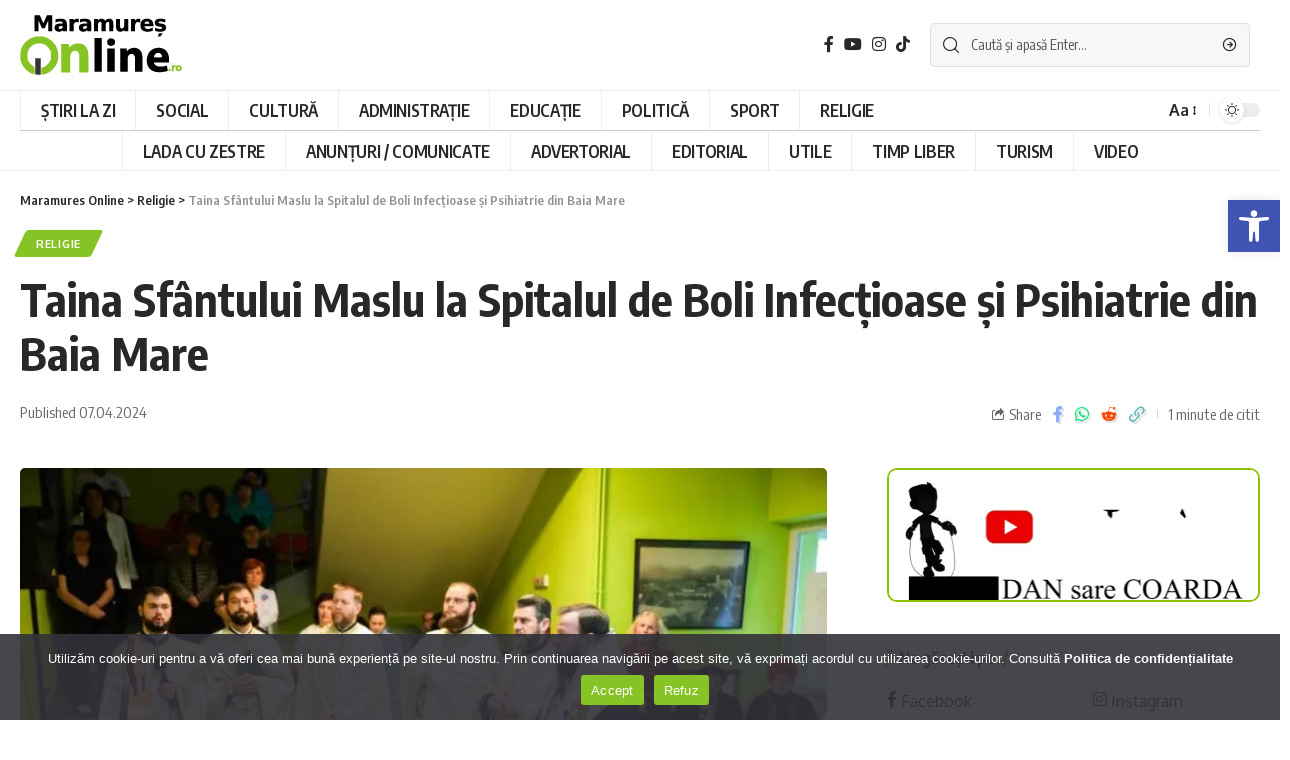

--- FILE ---
content_type: text/html; charset=UTF-8
request_url: https://maramuresonline.ro/taina-sfantului-maslu-la-spitalul-de-boli-infectioase-si-psihiatrie-din-baia-mare/
body_size: 26701
content:
<!DOCTYPE html>
<html lang="ro-RO">
<head>
<meta charset="UTF-8">
<meta http-equiv="X-UA-Compatible" content="IE=edge">
<meta name="viewport" content="width=device-width, initial-scale=1">
<link rel="profile" href="https://gmpg.org/xfn/11">
<title>Taina Sfântului Maslu la Spitalul de Boli Infecțioase și Psihiatrie din Baia Mare &#8211; Maramures Online</title>
<meta name='robots' content='max-image-preview:large' />
<link rel="preconnect" href="https://fonts.gstatic.com" crossorigin><link rel="preload" as="style" onload="this.onload=null;this.rel='stylesheet'" id="rb-preload-gfonts" href="https://fonts.googleapis.com/css?family=Oxygen%3A400%2C700%7CEncode+Sans+Condensed%3A400%2C500%2C600%2C700%2C800&amp;display=swap" crossorigin><noscript><link rel="stylesheet" href="https://fonts.googleapis.com/css?family=Oxygen%3A400%2C700%7CEncode+Sans+Condensed%3A400%2C500%2C600%2C700%2C800&amp;display=swap"></noscript><link rel="apple-touch-icon" href="https://maramuresonline.ro/wp-content/uploads/2023/01/ios-mmonline.png"/>
<meta name="msapplication-TileColor" content="#ffffff">
<meta name="msapplication-TileImage" content="https://maramuresonline.ro/wp-content/uploads/2023/01/metroui-mmonline.png"/>
<link rel="alternate" type="application/rss+xml" title="Maramures Online &raquo; Flux" href="https://maramuresonline.ro/feed/" />
<link rel="alternate" type="application/rss+xml" title="Maramures Online &raquo; Flux comentarii" href="https://maramuresonline.ro/comments/feed/" />
<link rel="alternate" title="oEmbed (JSON)" type="application/json+oembed" href="https://maramuresonline.ro/wp-json/oembed/1.0/embed?url=https%3A%2F%2Fmaramuresonline.ro%2Ftaina-sfantului-maslu-la-spitalul-de-boli-infectioase-si-psihiatrie-din-baia-mare%2F" />
<link rel="alternate" title="oEmbed (XML)" type="text/xml+oembed" href="https://maramuresonline.ro/wp-json/oembed/1.0/embed?url=https%3A%2F%2Fmaramuresonline.ro%2Ftaina-sfantului-maslu-la-spitalul-de-boli-infectioase-si-psihiatrie-din-baia-mare%2F&#038;format=xml" />
<script type="application/ld+json">{"@context":"https://schema.org","@type":"Organization","legalName":"Maramures Online","url":"https://maramuresonline.ro/","sameAs":["https://www.facebook.com/maramuresonline.ro","https://www.instagram.com/maramures_online/","https://www.youtube.com/@maramuresonlinero/videos"]}</script>
<!-- This site uses the Google Analytics by MonsterInsights plugin v8.12.0 - Using Analytics tracking - https://www.monsterinsights.com/ -->
<script
src="//www.googletagmanager.com/gtag/js?id=G-WD44YMNN9J"  data-cfasync="false" data-wpfc-render="false" async></script>
<script data-cfasync="false" data-wpfc-render="false">
var mi_version = '8.12.0';
var mi_track_user = true;
var mi_no_track_reason = '';
/* Compatibility with Cookie Notice */
var mi_has_basic_cookie_notice = document.cookie.indexOf( 'cookie_notice_accepted' ) !== -1;
var mi_has_advanced_cookie_notice = document.cookie.indexOf( 'hu-consent' ) !== -1;
if ( !mi_has_basic_cookie_notice && !mi_has_advanced_cookie_notice ) {
mi_track_user      = false;
mi_no_track_reason = 'Note: You have not accepted the Cookie Notice.';
} else {
var mi_cn_value = document.cookie;
var mi_cn_name = mi_has_advanced_cookie_notice ? 'hu-consent' : 'cookie_notice_accepted';
var mi_cn_starts_at = mi_cn_value.indexOf(" " + mi_cn_name + "=");
if (mi_cn_starts_at == -1) {
mi_cn_starts_at = mi_cn_value.indexOf(mi_cn_name + "=");
}
if (mi_cn_starts_at == -1) {
mi_cn_value = null;
} else {
mi_cn_starts_at = mi_cn_value.indexOf("=", mi_cn_starts_at) + 1;
var mi_cn_ends_at = mi_cn_value.indexOf(";", mi_cn_starts_at);
if (mi_cn_ends_at == -1) {
mi_cn_ends_at = mi_cn_value.length;
}
mi_cn_value = unescape(mi_cn_value.substring(mi_cn_starts_at,mi_cn_ends_at));
}
function mi_on_cookie_notice_declined() {
mi_track_user      = false;
mi_no_track_reason = 'Note: You declined cookies on the Cookie Notice consent bar.';
}
if ( mi_has_basic_cookie_notice && mi_cn_value !== 'true' ) {
mi_on_cookie_notice_declined();
} else if ( mi_has_advanced_cookie_notice ) {
var mi_cookie_notice_object = JSON.parse(mi_cn_value);
if ( mi_cookie_notice_object.consent !== true || mi_cookie_notice_object.consentLevel < 3 ) {
mi_on_cookie_notice_declined();
}
}
}
var disableStrs = [
'ga-disable-G-WD44YMNN9J',
];
/* Function to detect opted out users */
function __gtagTrackerIsOptedOut() {
for (var index = 0; index < disableStrs.length; index++) {
if (document.cookie.indexOf(disableStrs[index] + '=true') > -1) {
return true;
}
}
return false;
}
/* Disable tracking if the opt-out cookie exists. */
if (__gtagTrackerIsOptedOut()) {
for (var index = 0; index < disableStrs.length; index++) {
window[disableStrs[index]] = true;
}
}
/* Opt-out function */
function __gtagTrackerOptout() {
for (var index = 0; index < disableStrs.length; index++) {
document.cookie = disableStrs[index] + '=true; expires=Thu, 31 Dec 2099 23:59:59 UTC; path=/';
window[disableStrs[index]] = true;
}
}
if ('undefined' === typeof gaOptout) {
function gaOptout() {
__gtagTrackerOptout();
}
}
window.dataLayer = window.dataLayer || [];
window.MonsterInsightsDualTracker = {
helpers: {},
trackers: {},
};
if (mi_track_user) {
function __gtagDataLayer() {
dataLayer.push(arguments);
}
function __gtagTracker(type, name, parameters) {
if (!parameters) {
parameters = {};
}
if (parameters.send_to) {
__gtagDataLayer.apply(null, arguments);
return;
}
if (type === 'event') {
parameters.send_to = monsterinsights_frontend.v4_id;
var hookName = name;
if (typeof parameters['event_category'] !== 'undefined') {
hookName = parameters['event_category'] + ':' + name;
}
if (typeof MonsterInsightsDualTracker.trackers[hookName] !== 'undefined') {
MonsterInsightsDualTracker.trackers[hookName](parameters);
} else {
__gtagDataLayer('event', name, parameters);
}
} else {
__gtagDataLayer.apply(null, arguments);
}
}
__gtagTracker('js', new Date());
__gtagTracker('set', {
'developer_id.dZGIzZG': true,
});
__gtagTracker('config', 'G-WD44YMNN9J', {"forceSSL":"true","anonymize_ip":"true","link_attribution":"true"} );
window.gtag = __gtagTracker;										(function () {
/* https://developers.google.com/analytics/devguides/collection/analyticsjs/ */
/* ga and __gaTracker compatibility shim. */
var noopfn = function () {
return null;
};
var newtracker = function () {
return new Tracker();
};
var Tracker = function () {
return null;
};
var p = Tracker.prototype;
p.get = noopfn;
p.set = noopfn;
p.send = function () {
var args = Array.prototype.slice.call(arguments);
args.unshift('send');
__gaTracker.apply(null, args);
};
var __gaTracker = function () {
var len = arguments.length;
if (len === 0) {
return;
}
var f = arguments[len - 1];
if (typeof f !== 'object' || f === null || typeof f.hitCallback !== 'function') {
if ('send' === arguments[0]) {
var hitConverted, hitObject = false, action;
if ('event' === arguments[1]) {
if ('undefined' !== typeof arguments[3]) {
hitObject = {
'eventAction': arguments[3],
'eventCategory': arguments[2],
'eventLabel': arguments[4],
'value': arguments[5] ? arguments[5] : 1,
}
}
}
if ('pageview' === arguments[1]) {
if ('undefined' !== typeof arguments[2]) {
hitObject = {
'eventAction': 'page_view',
'page_path': arguments[2],
}
}
}
if (typeof arguments[2] === 'object') {
hitObject = arguments[2];
}
if (typeof arguments[5] === 'object') {
Object.assign(hitObject, arguments[5]);
}
if ('undefined' !== typeof arguments[1].hitType) {
hitObject = arguments[1];
if ('pageview' === hitObject.hitType) {
hitObject.eventAction = 'page_view';
}
}
if (hitObject) {
action = 'timing' === arguments[1].hitType ? 'timing_complete' : hitObject.eventAction;
hitConverted = mapArgs(hitObject);
__gtagTracker('event', action, hitConverted);
}
}
return;
}
function mapArgs(args) {
var arg, hit = {};
var gaMap = {
'eventCategory': 'event_category',
'eventAction': 'event_action',
'eventLabel': 'event_label',
'eventValue': 'event_value',
'nonInteraction': 'non_interaction',
'timingCategory': 'event_category',
'timingVar': 'name',
'timingValue': 'value',
'timingLabel': 'event_label',
'page': 'page_path',
'location': 'page_location',
'title': 'page_title',
};
for (arg in args) {
if (!(!args.hasOwnProperty(arg) || !gaMap.hasOwnProperty(arg))) {
hit[gaMap[arg]] = args[arg];
} else {
hit[arg] = args[arg];
}
}
return hit;
}
try {
f.hitCallback();
} catch (ex) {
}
};
__gaTracker.create = newtracker;
__gaTracker.getByName = newtracker;
__gaTracker.getAll = function () {
return [];
};
__gaTracker.remove = noopfn;
__gaTracker.loaded = true;
window['__gaTracker'] = __gaTracker;
})();
} else {
console.log("");
(function () {
function __gtagTracker() {
return null;
}
window['__gtagTracker'] = __gtagTracker;
window['gtag'] = __gtagTracker;
})();
}
</script>
<!-- / Google Analytics by MonsterInsights -->
<style id='wp-img-auto-sizes-contain-inline-css'>
img:is([sizes=auto i],[sizes^="auto," i]){contain-intrinsic-size:3000px 1500px}
/*# sourceURL=wp-img-auto-sizes-contain-inline-css */
</style>
<style id='wp-emoji-styles-inline-css'>
img.wp-smiley, img.emoji {
display: inline !important;
border: none !important;
box-shadow: none !important;
height: 1em !important;
width: 1em !important;
margin: 0 0.07em !important;
vertical-align: -0.1em !important;
background: none !important;
padding: 0 !important;
}
/*# sourceURL=wp-emoji-styles-inline-css */
</style>
<!-- <link rel='stylesheet' id='wp-block-library-css' href='https://maramuresonline.ro/wp-includes/css/dist/block-library/style.min.css?ver=6.9' media='all' /> -->
<link rel="stylesheet" type="text/css" href="//maramuresonline.ro/wp-content/cache/wpfc-minified/mc3op6d9/hj01t.css" media="all"/>
<style id='classic-theme-styles-inline-css'>
/*! This file is auto-generated */
.wp-block-button__link{color:#fff;background-color:#32373c;border-radius:9999px;box-shadow:none;text-decoration:none;padding:calc(.667em + 2px) calc(1.333em + 2px);font-size:1.125em}.wp-block-file__button{background:#32373c;color:#fff;text-decoration:none}
/*# sourceURL=/wp-includes/css/classic-themes.min.css */
</style>
<link rel='stylesheet' id='ht-contactform-block-style-css' href='https://maramuresonline.ro/wp-content/plugins/ht-contactform/blocks/src/assets/css/style-index.css?ver=2.7.0' media='all' />
<style id='global-styles-inline-css'>
:root{--wp--preset--aspect-ratio--square: 1;--wp--preset--aspect-ratio--4-3: 4/3;--wp--preset--aspect-ratio--3-4: 3/4;--wp--preset--aspect-ratio--3-2: 3/2;--wp--preset--aspect-ratio--2-3: 2/3;--wp--preset--aspect-ratio--16-9: 16/9;--wp--preset--aspect-ratio--9-16: 9/16;--wp--preset--color--black: #000000;--wp--preset--color--cyan-bluish-gray: #abb8c3;--wp--preset--color--white: #ffffff;--wp--preset--color--pale-pink: #f78da7;--wp--preset--color--vivid-red: #cf2e2e;--wp--preset--color--luminous-vivid-orange: #ff6900;--wp--preset--color--luminous-vivid-amber: #fcb900;--wp--preset--color--light-green-cyan: #7bdcb5;--wp--preset--color--vivid-green-cyan: #00d084;--wp--preset--color--pale-cyan-blue: #8ed1fc;--wp--preset--color--vivid-cyan-blue: #0693e3;--wp--preset--color--vivid-purple: #9b51e0;--wp--preset--gradient--vivid-cyan-blue-to-vivid-purple: linear-gradient(135deg,rgb(6,147,227) 0%,rgb(155,81,224) 100%);--wp--preset--gradient--light-green-cyan-to-vivid-green-cyan: linear-gradient(135deg,rgb(122,220,180) 0%,rgb(0,208,130) 100%);--wp--preset--gradient--luminous-vivid-amber-to-luminous-vivid-orange: linear-gradient(135deg,rgb(252,185,0) 0%,rgb(255,105,0) 100%);--wp--preset--gradient--luminous-vivid-orange-to-vivid-red: linear-gradient(135deg,rgb(255,105,0) 0%,rgb(207,46,46) 100%);--wp--preset--gradient--very-light-gray-to-cyan-bluish-gray: linear-gradient(135deg,rgb(238,238,238) 0%,rgb(169,184,195) 100%);--wp--preset--gradient--cool-to-warm-spectrum: linear-gradient(135deg,rgb(74,234,220) 0%,rgb(151,120,209) 20%,rgb(207,42,186) 40%,rgb(238,44,130) 60%,rgb(251,105,98) 80%,rgb(254,248,76) 100%);--wp--preset--gradient--blush-light-purple: linear-gradient(135deg,rgb(255,206,236) 0%,rgb(152,150,240) 100%);--wp--preset--gradient--blush-bordeaux: linear-gradient(135deg,rgb(254,205,165) 0%,rgb(254,45,45) 50%,rgb(107,0,62) 100%);--wp--preset--gradient--luminous-dusk: linear-gradient(135deg,rgb(255,203,112) 0%,rgb(199,81,192) 50%,rgb(65,88,208) 100%);--wp--preset--gradient--pale-ocean: linear-gradient(135deg,rgb(255,245,203) 0%,rgb(182,227,212) 50%,rgb(51,167,181) 100%);--wp--preset--gradient--electric-grass: linear-gradient(135deg,rgb(202,248,128) 0%,rgb(113,206,126) 100%);--wp--preset--gradient--midnight: linear-gradient(135deg,rgb(2,3,129) 0%,rgb(40,116,252) 100%);--wp--preset--font-size--small: 13px;--wp--preset--font-size--medium: 20px;--wp--preset--font-size--large: 36px;--wp--preset--font-size--x-large: 42px;--wp--preset--spacing--20: 0.44rem;--wp--preset--spacing--30: 0.67rem;--wp--preset--spacing--40: 1rem;--wp--preset--spacing--50: 1.5rem;--wp--preset--spacing--60: 2.25rem;--wp--preset--spacing--70: 3.38rem;--wp--preset--spacing--80: 5.06rem;--wp--preset--shadow--natural: 6px 6px 9px rgba(0, 0, 0, 0.2);--wp--preset--shadow--deep: 12px 12px 50px rgba(0, 0, 0, 0.4);--wp--preset--shadow--sharp: 6px 6px 0px rgba(0, 0, 0, 0.2);--wp--preset--shadow--outlined: 6px 6px 0px -3px rgb(255, 255, 255), 6px 6px rgb(0, 0, 0);--wp--preset--shadow--crisp: 6px 6px 0px rgb(0, 0, 0);}:where(.is-layout-flex){gap: 0.5em;}:where(.is-layout-grid){gap: 0.5em;}body .is-layout-flex{display: flex;}.is-layout-flex{flex-wrap: wrap;align-items: center;}.is-layout-flex > :is(*, div){margin: 0;}body .is-layout-grid{display: grid;}.is-layout-grid > :is(*, div){margin: 0;}:where(.wp-block-columns.is-layout-flex){gap: 2em;}:where(.wp-block-columns.is-layout-grid){gap: 2em;}:where(.wp-block-post-template.is-layout-flex){gap: 1.25em;}:where(.wp-block-post-template.is-layout-grid){gap: 1.25em;}.has-black-color{color: var(--wp--preset--color--black) !important;}.has-cyan-bluish-gray-color{color: var(--wp--preset--color--cyan-bluish-gray) !important;}.has-white-color{color: var(--wp--preset--color--white) !important;}.has-pale-pink-color{color: var(--wp--preset--color--pale-pink) !important;}.has-vivid-red-color{color: var(--wp--preset--color--vivid-red) !important;}.has-luminous-vivid-orange-color{color: var(--wp--preset--color--luminous-vivid-orange) !important;}.has-luminous-vivid-amber-color{color: var(--wp--preset--color--luminous-vivid-amber) !important;}.has-light-green-cyan-color{color: var(--wp--preset--color--light-green-cyan) !important;}.has-vivid-green-cyan-color{color: var(--wp--preset--color--vivid-green-cyan) !important;}.has-pale-cyan-blue-color{color: var(--wp--preset--color--pale-cyan-blue) !important;}.has-vivid-cyan-blue-color{color: var(--wp--preset--color--vivid-cyan-blue) !important;}.has-vivid-purple-color{color: var(--wp--preset--color--vivid-purple) !important;}.has-black-background-color{background-color: var(--wp--preset--color--black) !important;}.has-cyan-bluish-gray-background-color{background-color: var(--wp--preset--color--cyan-bluish-gray) !important;}.has-white-background-color{background-color: var(--wp--preset--color--white) !important;}.has-pale-pink-background-color{background-color: var(--wp--preset--color--pale-pink) !important;}.has-vivid-red-background-color{background-color: var(--wp--preset--color--vivid-red) !important;}.has-luminous-vivid-orange-background-color{background-color: var(--wp--preset--color--luminous-vivid-orange) !important;}.has-luminous-vivid-amber-background-color{background-color: var(--wp--preset--color--luminous-vivid-amber) !important;}.has-light-green-cyan-background-color{background-color: var(--wp--preset--color--light-green-cyan) !important;}.has-vivid-green-cyan-background-color{background-color: var(--wp--preset--color--vivid-green-cyan) !important;}.has-pale-cyan-blue-background-color{background-color: var(--wp--preset--color--pale-cyan-blue) !important;}.has-vivid-cyan-blue-background-color{background-color: var(--wp--preset--color--vivid-cyan-blue) !important;}.has-vivid-purple-background-color{background-color: var(--wp--preset--color--vivid-purple) !important;}.has-black-border-color{border-color: var(--wp--preset--color--black) !important;}.has-cyan-bluish-gray-border-color{border-color: var(--wp--preset--color--cyan-bluish-gray) !important;}.has-white-border-color{border-color: var(--wp--preset--color--white) !important;}.has-pale-pink-border-color{border-color: var(--wp--preset--color--pale-pink) !important;}.has-vivid-red-border-color{border-color: var(--wp--preset--color--vivid-red) !important;}.has-luminous-vivid-orange-border-color{border-color: var(--wp--preset--color--luminous-vivid-orange) !important;}.has-luminous-vivid-amber-border-color{border-color: var(--wp--preset--color--luminous-vivid-amber) !important;}.has-light-green-cyan-border-color{border-color: var(--wp--preset--color--light-green-cyan) !important;}.has-vivid-green-cyan-border-color{border-color: var(--wp--preset--color--vivid-green-cyan) !important;}.has-pale-cyan-blue-border-color{border-color: var(--wp--preset--color--pale-cyan-blue) !important;}.has-vivid-cyan-blue-border-color{border-color: var(--wp--preset--color--vivid-cyan-blue) !important;}.has-vivid-purple-border-color{border-color: var(--wp--preset--color--vivid-purple) !important;}.has-vivid-cyan-blue-to-vivid-purple-gradient-background{background: var(--wp--preset--gradient--vivid-cyan-blue-to-vivid-purple) !important;}.has-light-green-cyan-to-vivid-green-cyan-gradient-background{background: var(--wp--preset--gradient--light-green-cyan-to-vivid-green-cyan) !important;}.has-luminous-vivid-amber-to-luminous-vivid-orange-gradient-background{background: var(--wp--preset--gradient--luminous-vivid-amber-to-luminous-vivid-orange) !important;}.has-luminous-vivid-orange-to-vivid-red-gradient-background{background: var(--wp--preset--gradient--luminous-vivid-orange-to-vivid-red) !important;}.has-very-light-gray-to-cyan-bluish-gray-gradient-background{background: var(--wp--preset--gradient--very-light-gray-to-cyan-bluish-gray) !important;}.has-cool-to-warm-spectrum-gradient-background{background: var(--wp--preset--gradient--cool-to-warm-spectrum) !important;}.has-blush-light-purple-gradient-background{background: var(--wp--preset--gradient--blush-light-purple) !important;}.has-blush-bordeaux-gradient-background{background: var(--wp--preset--gradient--blush-bordeaux) !important;}.has-luminous-dusk-gradient-background{background: var(--wp--preset--gradient--luminous-dusk) !important;}.has-pale-ocean-gradient-background{background: var(--wp--preset--gradient--pale-ocean) !important;}.has-electric-grass-gradient-background{background: var(--wp--preset--gradient--electric-grass) !important;}.has-midnight-gradient-background{background: var(--wp--preset--gradient--midnight) !important;}.has-small-font-size{font-size: var(--wp--preset--font-size--small) !important;}.has-medium-font-size{font-size: var(--wp--preset--font-size--medium) !important;}.has-large-font-size{font-size: var(--wp--preset--font-size--large) !important;}.has-x-large-font-size{font-size: var(--wp--preset--font-size--x-large) !important;}
:where(.wp-block-post-template.is-layout-flex){gap: 1.25em;}:where(.wp-block-post-template.is-layout-grid){gap: 1.25em;}
:where(.wp-block-term-template.is-layout-flex){gap: 1.25em;}:where(.wp-block-term-template.is-layout-grid){gap: 1.25em;}
:where(.wp-block-columns.is-layout-flex){gap: 2em;}:where(.wp-block-columns.is-layout-grid){gap: 2em;}
:root :where(.wp-block-pullquote){font-size: 1.5em;line-height: 1.6;}
/*# sourceURL=global-styles-inline-css */
</style>
<!-- <link rel='stylesheet' id='dnd-upload-cf7-css' href='https://maramuresonline.ro/wp-content/plugins/drag-and-drop-multiple-file-upload-contact-form-7/assets/css/dnd-upload-cf7.css?ver=1.3.9.3' media='all' /> -->
<!-- <link rel='stylesheet' id='contact-form-7-css' href='https://maramuresonline.ro/wp-content/plugins/contact-form-7/includes/css/styles.css?ver=6.1.4' media='all' /> -->
<!-- <link rel='stylesheet' id='cookie-notice-front-css' href='https://maramuresonline.ro/wp-content/plugins/cookie-notice/css/front.min.css?ver=2.5.11' media='all' /> -->
<!-- <link rel='stylesheet' id='gn-frontend-gnfollow-style-css' href='https://maramuresonline.ro/wp-content/plugins/gn-publisher/assets/css/gn-frontend-gnfollow.min.css?ver=1.5.26' media='all' /> -->
<!-- <link rel='stylesheet' id='pojo-a11y-css' href='https://maramuresonline.ro/wp-content/plugins/pojo-accessibility/modules/legacy/assets/css/style.min.css?ver=1.0.0' media='all' /> -->
<!-- <link rel='stylesheet' id='slb_core-css' href='https://maramuresonline.ro/wp-content/plugins/simple-lightbox/client/css/app.css?ver=2.9.4' media='all' /> -->
<!-- <link rel='stylesheet' id='foxiz-main-css' href='https://maramuresonline.ro/wp-content/themes/foxiz/assets/css/main.css?ver=1.7.0' media='all' /> -->
<!-- <link rel='stylesheet' id='foxiz-print-css' href='https://maramuresonline.ro/wp-content/themes/foxiz/assets/css/print.css?ver=1.7.0' media='all' /> -->
<!-- <link rel='stylesheet' id='foxiz-style-css' href='https://maramuresonline.ro/wp-content/themes/foxiz/style.css?ver=1.7.0' media='all' /> -->
<!-- <link rel='stylesheet' id='foxiz-dynamic-css-css' href='https://maramuresonline.ro/wp-content/themes/foxiz/assets/css/dynamic.css?ver=1769150344' media='all' /> -->
<link rel="stylesheet" type="text/css" href="//maramuresonline.ro/wp-content/cache/wpfc-minified/qikqzj9z/hj01x.css" media="all"/>
<script src='//maramuresonline.ro/wp-content/cache/wpfc-minified/eq0z4tc9/hj01t.js' type="text/javascript"></script>
<!-- <script src="https://maramuresonline.ro/wp-includes/js/jquery/jquery.min.js?ver=3.7.1" id="jquery-core-js"></script> -->
<!-- <script src="https://maramuresonline.ro/wp-includes/js/jquery/jquery-migrate.min.js?ver=3.4.1" id="jquery-migrate-js"></script> -->
<!-- <script src="https://maramuresonline.ro/wp-content/plugins/google-analytics-premium/assets/js/frontend-gtag.min.js?ver=8.12.0" id="monsterinsights-frontend-script-js"></script> -->
<script data-cfasync="false" data-wpfc-render="false" id='monsterinsights-frontend-script-js-extra'>var monsterinsights_frontend = {"js_events_tracking":"true","download_extensions":"doc,pdf,ppt,zip,xls,docx,pptx,xlsx","inbound_paths":"[]","home_url":"https:\/\/maramuresonline.ro","hash_tracking":"false","ua":"","v4_id":"G-WD44YMNN9J"};</script>
<script src='//maramuresonline.ro/wp-content/cache/wpfc-minified/e2j515x2/hj01t.js' type="text/javascript"></script>
<!-- <script src="https://maramuresonline.ro/wp-content/themes/foxiz/assets/js/highlight-share.js?ver=1" id="highlight-share-js"></script> -->
<link rel="https://api.w.org/" href="https://maramuresonline.ro/wp-json/" /><link rel="alternate" title="JSON" type="application/json" href="https://maramuresonline.ro/wp-json/wp/v2/posts/15430" /><link rel="EditURI" type="application/rsd+xml" title="RSD" href="https://maramuresonline.ro/xmlrpc.php?rsd" />
<meta name="generator" content="WordPress 6.9" />
<link rel="canonical" href="https://maramuresonline.ro/taina-sfantului-maslu-la-spitalul-de-boli-infectioase-si-psihiatrie-din-baia-mare/" />
<link rel='shortlink' href='https://maramuresonline.ro/?p=15430' />
<script>document.createElement( "picture" );if(!window.HTMLPictureElement && document.addEventListener) {window.addEventListener("DOMContentLoaded", function() {var s = document.createElement("script");s.src = "https://maramuresonline.ro/wp-content/plugins/webp-express/js/picturefill.min.js";document.body.appendChild(s);});}</script><style type="text/css">
#pojo-a11y-toolbar .pojo-a11y-toolbar-toggle a{ background-color: #4054b2;	color: #ffffff;}
#pojo-a11y-toolbar .pojo-a11y-toolbar-overlay, #pojo-a11y-toolbar .pojo-a11y-toolbar-overlay ul.pojo-a11y-toolbar-items.pojo-a11y-links{ border-color: #4054b2;}
body.pojo-a11y-focusable a:focus{ outline-style: solid !important;	outline-width: 1px !important;	outline-color: #FF0000 !important;}
#pojo-a11y-toolbar{ top: 200px !important;}
#pojo-a11y-toolbar .pojo-a11y-toolbar-overlay{ background-color: #ffffff;}
#pojo-a11y-toolbar .pojo-a11y-toolbar-overlay ul.pojo-a11y-toolbar-items li.pojo-a11y-toolbar-item a, #pojo-a11y-toolbar .pojo-a11y-toolbar-overlay p.pojo-a11y-toolbar-title{ color: #333333;}
#pojo-a11y-toolbar .pojo-a11y-toolbar-overlay ul.pojo-a11y-toolbar-items li.pojo-a11y-toolbar-item a.active{ background-color: #4054b2;	color: #ffffff;}
@media (max-width: 767px) { #pojo-a11y-toolbar { top: 97px !important; } }</style><script type="application/ld+json">{"@context":"https://schema.org","@type":"WebSite","@id":"https://maramuresonline.ro/#website","url":"https://maramuresonline.ro/","name":"Maramures Online","potentialAction":{"@type":"SearchAction","target":"https://maramuresonline.ro/?s={search_term_string}","query-input":"required name=search_term_string"}}</script>
<style>
.e-con.e-parent:nth-of-type(n+4):not(.e-lazyloaded):not(.e-no-lazyload),
.e-con.e-parent:nth-of-type(n+4):not(.e-lazyloaded):not(.e-no-lazyload) * {
background-image: none !important;
}
@media screen and (max-height: 1024px) {
.e-con.e-parent:nth-of-type(n+3):not(.e-lazyloaded):not(.e-no-lazyload),
.e-con.e-parent:nth-of-type(n+3):not(.e-lazyloaded):not(.e-no-lazyload) * {
background-image: none !important;
}
}
@media screen and (max-height: 640px) {
.e-con.e-parent:nth-of-type(n+2):not(.e-lazyloaded):not(.e-no-lazyload),
.e-con.e-parent:nth-of-type(n+2):not(.e-lazyloaded):not(.e-no-lazyload) * {
background-image: none !important;
}
}
</style>
<meta property="og:title" content="Taina Sfântului Maslu la Spitalul de Boli Infecțioase și Psihiatrie din Baia Mare"/>
<meta property="og:url" content="https://maramuresonline.ro/taina-sfantului-maslu-la-spitalul-de-boli-infectioase-si-psihiatrie-din-baia-mare/"/>
<meta property="og:site_name" content="Maramures Online"/>
<meta property="og:image" content="https://maramuresonline.ro/wp-content/uploads/2024/04/434038122_474521361576133_7233429650024672613_n.jpg"/>
<meta property="og:type" content="article"/>
<meta property="article:published_time" content="2024-04-07T04:20:01+00:00"/>
<meta property="article:modified_time" content="2024-04-07T04:20:01+00:00"/>
<meta name="author" content="admin"/>
<meta name="twitter:card" content="summary_large_image"/>
<meta name="twitter:creator" content="@Maramures Online"/>
<meta name="twitter:label1" content="Written by"/>
<meta name="twitter:data1" content="admin"/>
<meta name="twitter:label2" content="Est. reading time"/>
<meta name="twitter:data2" content="1 minutes"/>
<link rel="icon" href="https://maramuresonline.ro/wp-content/uploads/2023/01/cropped-favicon-mmonline-32x32.png" sizes="32x32" />
<link rel="icon" href="https://maramuresonline.ro/wp-content/uploads/2023/01/cropped-favicon-mmonline-192x192.png" sizes="192x192" />
<link rel="apple-touch-icon" href="https://maramuresonline.ro/wp-content/uploads/2023/01/cropped-favicon-mmonline-180x180.png" />
<meta name="msapplication-TileImage" content="https://maramuresonline.ro/wp-content/uploads/2023/01/cropped-favicon-mmonline-270x270.png" />
<style id="wp-custom-css">
#cn-close-notice {
display:none;
}
.wpcf7-form {
display:block;
}
.wpcf7-select {
width: 100%;
background-color: var(--flex-gray-7);
border: 0;
}
.wpcf7-not-valid-tip {
display: inline-block;
}
.wpcf7-form .wpcf7-form-control-wrap, span.wpcf7-list-item {
padding:0;
}
span.wpcf7-list-item {
padding-top: 0;
justify-content: center;
}
.wpcf7-submit {
width: 100%;
margin-left: 0 !important;
}
.elementor-widget-container ul {
padding-left: 35px;
}
.header-mobile-wrap {
padding-top:15px;
padding-bottom:10px;
}
.rb-header-name.h6 {
font-size: 1.3rem;
}
.grecaptcha-badge { visibility: hidden; }
@media (min-width: 1025px) {
.single-standard-1 .s-feat img {
width: 100%;
}
}
@media (min-width: 1241px) {
.header-ad-widget img {
max-width: 1241px;
}
}
.contact-box {
background-color: #8cc301;
color: #ffffff;
text-align: center;
padding: 20px;
border-radius: 10px;
margin: 20px auto;
max-width: 600px;
box-shadow: 0 4px 6px rgba(0, 0, 0, 0.1);
}
.contact-box .small-text {
font-size: 14px;
margin: 0 0 10px;
}
.contact-box .contact-link {
display: inline-flex;
align-items: center;
font-size: 18px;
font-weight: bold;
color: #ffffff;
text-decoration: none;
}
.contact-box .contact-link i {
font-size: 24px;
margin-right: 10px;
}
.categories-masonry {
display: grid;
grid-template-columns: repeat(auto-fill, minmax(120px, 1fr));
gap: 10px;
padding: 10px;
}
.category-box {
background-color: #8cc301;
color: #ffffff;
text-align: center;
padding: 10px;
border-radius: 10px;
font-size: 12px;
font-weight: bold;
box-shadow: 0 2px 4px rgba(0, 0, 0, 0.1);
transition: transform 0.2s, box-shadow 0.2s;
text-decoration: none; /* Elimină sublinierea linkurilor */
}
.category-box:hover {
transform: scale(1.05);
box-shadow: 0 4px 6px rgba(0, 0, 0, 0.2);
}		</style>
</head>
<body class="wp-singular post-template-default single single-post postid-15430 single-format-standard wp-embed-responsive wp-theme-foxiz cookies-not-set elementor-default elementor-kit-6 menu-ani-1 hover-ani-1 is-rm-1 is-hd-4 is-standard-1 is-backtop none-m-backtop is-mstick is-smart-sticky" data-theme="default">
<div class="site-outer">
<header id="site-header" class="header-wrap rb-section header-4 header-wrapper">
<div class="logo-sec">
<div class="logo-sec-inner rb-container edge-padding">
<div class="logo-sec-left">        <div class="logo-wrap is-image-logo site-branding">
<a href="https://maramuresonline.ro/" class="logo" title="Maramures Online">
<img class="logo-default" data-mode="default" height="60" width="162" src="https://maramuresonline.ro/wp-content/uploads/2023/01/logo-mmonline.png" srcset="https://maramuresonline.ro/wp-content/uploads/2023/01/logo-mmonline.png 1x,https://maramuresonline.ro/wp-content/uploads/2023/01/logo-mmonline-2.png 2x" alt="Maramures Online"><img class="logo-dark" data-mode="dark" height="60" width="161" src="https://maramuresonline.ro/wp-content/uploads/2023/01/logo-mmonline-white.png" srcset="https://maramuresonline.ro/wp-content/uploads/2023/01/logo-mmonline-white.png 1x,https://maramuresonline.ro/wp-content/uploads/2023/01/logo-mmonline-white-2.png 2x" alt="Maramures Online">            </a>
</div>
</div>
<div class="logo-sec-right">
<div class="header-social-list wnav-holder"><a class="social-link-facebook" data-title="Facebook" href="https://www.facebook.com/maramuresonline.ro" target="_blank" rel="noopener nofollow"><i class="rbi rbi-facebook"></i></a><a class="social-link-youtube" data-title="YouTube" href="https://www.youtube.com/@maramuresonlinero/videos" target="_blank" rel="noopener nofollow"><i class="rbi rbi-youtube"></i></a><a class="social-link-instagram" data-title="Instagram" href="https://www.instagram.com/maramures_online/" target="_blank" rel="noopener nofollow"><i class="rbi rbi-instagram"></i></a><a class="social-link-custom social-link-1 social-link-TikTok" data-title="TikTok" href="https://www.tiktok.com/@maramuresonlinero" target="_blank" rel="noopener nofollow"><i class="rbi rbi-tiktok"></i></a></div>
<div class="header-search-form">
<form method="get" action="https://maramuresonline.ro/" class="rb-search-form">
<div class="search-form-inner">
<span class="search-icon"><i class="rbi rbi-search"></i></span>
<span class="search-text"><input type="text" class="field" placeholder="Caută și apasă Enter..." value="" name="s"/></span>
<span class="rb-search-submit"><input type="submit" value="Search"/>                        <i class="rbi rbi-cright"></i></span>
</div>
</form>
</div>
</div>
</div>
</div>
<div id="navbar-outer" class="navbar-outer">
<div id="sticky-holder" class="sticky-holder">
<div class="navbar-wrap">
<div class="rb-container edge-padding">
<div class="navbar-inner">
<div class="navbar-left">
<nav id="site-navigation" class="main-menu-wrap" aria-label="main menu"><ul id="menu-meniu-principal" class="main-menu rb-menu large-menu" itemscope itemtype="https://www.schema.org/SiteNavigationElement"><li id="menu-item-30" class="menu-item menu-item-type-taxonomy menu-item-object-category menu-item-30"><a href="https://maramuresonline.ro/category/stiri-la-zi/"><span>ȘTIRI LA ZI</span></a></li>
<li id="menu-item-28" class="menu-item menu-item-type-taxonomy menu-item-object-category menu-item-28"><a href="https://maramuresonline.ro/category/social/"><span>SOCIAL</span></a></li>
<li id="menu-item-23" class="menu-item menu-item-type-taxonomy menu-item-object-category menu-item-23"><a href="https://maramuresonline.ro/category/cultura/"><span>CULTURĂ</span></a></li>
<li id="menu-item-21" class="menu-item menu-item-type-taxonomy menu-item-object-category menu-item-21"><a href="https://maramuresonline.ro/category/administratie/"><span>ADMINISTRAŢIE</span></a></li>
<li id="menu-item-13845" class="menu-item menu-item-type-taxonomy menu-item-object-category menu-item-13845"><a href="https://maramuresonline.ro/category/educatie/"><span>EDUCAȚIE</span></a></li>
<li id="menu-item-26" class="menu-item menu-item-type-taxonomy menu-item-object-category menu-item-26"><a href="https://maramuresonline.ro/category/politica/"><span>POLITICĂ</span></a></li>
<li id="menu-item-29" class="menu-item menu-item-type-taxonomy menu-item-object-category menu-item-29"><a href="https://maramuresonline.ro/category/sport/"><span>SPORT</span></a></li>
<li id="menu-item-27" class="menu-item menu-item-type-taxonomy menu-item-object-category current-post-ancestor current-menu-parent current-post-parent menu-item-27"><a href="https://maramuresonline.ro/category/religie/"><span>RELIGIE</span></a></li>
</ul></nav>
</div>
<div class="navbar-right">
<div class="wnav-holder font-resizer">
<a href="#" class="font-resizer-trigger" data-title="Resizer"><strong>Aa</strong></a>
</div>
<div class="dark-mode-toggle-wrap">
<div class="dark-mode-toggle">
<span class="dark-mode-slide">
<i class="dark-mode-slide-btn mode-icon-dark" data-title="Switch to Light"><svg class="svg-icon svg-mode-dark" aria-hidden="true" role="img" focusable="false" xmlns="http://www.w3.org/2000/svg" viewBox="0 0 512 512"><path fill="currentColor" d="M507.681,209.011c-1.297-6.991-7.324-12.111-14.433-12.262c-7.104-0.122-13.347,4.711-14.936,11.643 c-15.26,66.497-73.643,112.94-141.978,112.94c-80.321,0-145.667-65.346-145.667-145.666c0-68.335,46.443-126.718,112.942-141.976 c6.93-1.59,11.791-7.826,11.643-14.934c-0.149-7.108-5.269-13.136-12.259-14.434C287.546,1.454,271.735,0,256,0 C187.62,0,123.333,26.629,74.98,74.981C26.628,123.333,0,187.62,0,256s26.628,132.667,74.98,181.019 C123.333,485.371,187.62,512,256,512s132.667-26.629,181.02-74.981C485.372,388.667,512,324.38,512,256 C512,240.278,510.546,224.469,507.681,209.011z" /></svg></i>
<i class="dark-mode-slide-btn mode-icon-default" data-title="Switch to Dark"><svg class="svg-icon svg-mode-light" aria-hidden="true" role="img" focusable="false" xmlns="http://www.w3.org/2000/svg" viewBox="0 0 232.447 232.447"><path fill="currentColor" d="M116.211,194.8c-4.143,0-7.5,3.357-7.5,7.5v22.643c0,4.143,3.357,7.5,7.5,7.5s7.5-3.357,7.5-7.5V202.3 C123.711,198.157,120.354,194.8,116.211,194.8z" /><path fill="currentColor" d="M116.211,37.645c4.143,0,7.5-3.357,7.5-7.5V7.505c0-4.143-3.357-7.5-7.5-7.5s-7.5,3.357-7.5,7.5v22.641 C108.711,34.288,112.068,37.645,116.211,37.645z" /><path fill="currentColor" d="M50.054,171.78l-16.016,16.008c-2.93,2.929-2.931,7.677-0.003,10.606c1.465,1.466,3.385,2.198,5.305,2.198 c1.919,0,3.838-0.731,5.302-2.195l16.016-16.008c2.93-2.929,2.931-7.677,0.003-10.606C57.731,168.852,52.982,168.851,50.054,171.78 z" /><path fill="currentColor" d="M177.083,62.852c1.919,0,3.838-0.731,5.302-2.195L198.4,44.649c2.93-2.929,2.931-7.677,0.003-10.606 c-2.93-2.932-7.679-2.931-10.607-0.003l-16.016,16.008c-2.93,2.929-2.931,7.677-0.003,10.607 C173.243,62.12,175.163,62.852,177.083,62.852z" /><path fill="currentColor" d="M37.645,116.224c0-4.143-3.357-7.5-7.5-7.5H7.5c-4.143,0-7.5,3.357-7.5,7.5s3.357,7.5,7.5,7.5h22.645 C34.287,123.724,37.645,120.366,37.645,116.224z" /><path fill="currentColor" d="M224.947,108.724h-22.652c-4.143,0-7.5,3.357-7.5,7.5s3.357,7.5,7.5,7.5h22.652c4.143,0,7.5-3.357,7.5-7.5 S229.09,108.724,224.947,108.724z" /><path fill="currentColor" d="M50.052,60.655c1.465,1.465,3.384,2.197,5.304,2.197c1.919,0,3.839-0.732,5.303-2.196c2.93-2.929,2.93-7.678,0.001-10.606 L44.652,34.042c-2.93-2.93-7.679-2.929-10.606-0.001c-2.93,2.929-2.93,7.678-0.001,10.606L50.052,60.655z" /><path fill="currentColor" d="M182.395,171.782c-2.93-2.929-7.679-2.93-10.606-0.001c-2.93,2.929-2.93,7.678-0.001,10.607l16.007,16.008 c1.465,1.465,3.384,2.197,5.304,2.197c1.919,0,3.839-0.732,5.303-2.196c2.93-2.929,2.93-7.678,0.001-10.607L182.395,171.782z" /><path fill="currentColor" d="M116.22,48.7c-37.232,0-67.523,30.291-67.523,67.523s30.291,67.523,67.523,67.523s67.522-30.291,67.522-67.523 S153.452,48.7,116.22,48.7z M116.22,168.747c-28.962,0-52.523-23.561-52.523-52.523S87.258,63.7,116.22,63.7 c28.961,0,52.522,23.562,52.522,52.523S145.181,168.747,116.22,168.747z" /></svg></i>
</span>
</div>
</div>
</div>
</div>
<div class="navbar-inner" style="border-top:1px solid #ccc;">
<div class="navbar-left" style="display:flex; align-items:center;justify-content:center;">
<nav id="site-navigation" class="main-menu-wrap" aria-label="main menu"><ul id="menu-meniu-secundar" class="main-menu rb-menu large-menu" itemscope itemtype="https://www.schema.org/SiteNavigationElement"><li id="menu-item-11608" class="menu-item menu-item-type-taxonomy menu-item-object-category menu-item-11608"><a href="https://maramuresonline.ro/category/lada-cu-zestre/"><span>LADA CU ZESTRE</span></a></li>
<li id="menu-item-240" class="menu-item menu-item-type-taxonomy menu-item-object-category menu-item-240"><a href="https://maramuresonline.ro/category/anunturi-comunicate/"><span>ANUNŢURI / COMUNICATE</span></a></li>
<li id="menu-item-16444" class="menu-item menu-item-type-taxonomy menu-item-object-category menu-item-16444"><a href="https://maramuresonline.ro/category/advertorial/"><span>ADVERTORIAL</span></a></li>
<li id="menu-item-13846" class="menu-item menu-item-type-taxonomy menu-item-object-category menu-item-13846"><a href="https://maramuresonline.ro/category/editorial/"><span>EDITORIAL</span></a></li>
<li id="menu-item-243" class="menu-item menu-item-type-taxonomy menu-item-object-category menu-item-243"><a href="https://maramuresonline.ro/category/utile/"><span>UTILE</span></a></li>
<li id="menu-item-241" class="menu-item menu-item-type-taxonomy menu-item-object-category menu-item-241"><a href="https://maramuresonline.ro/category/timp-liber/"><span>TIMP LIBER</span></a></li>
<li id="menu-item-242" class="menu-item menu-item-type-taxonomy menu-item-object-category menu-item-242"><a href="https://maramuresonline.ro/category/turism/"><span>TURISM</span></a></li>
<li id="menu-item-244" class="menu-item menu-item-type-taxonomy menu-item-object-category menu-item-244"><a href="https://maramuresonline.ro/category/video/"><span>VIDEO</span></a></li>
</ul></nav>
</div>
</div>
</div>
</div>
<div id="header-mobile" class="header-mobile">
<div class="header-mobile-wrap">
<div class="mbnav edge-padding">
<div class="navbar-left">
<div class="mobile-toggle-wrap">
<a href="#" class="mobile-menu-trigger">        <span class="burger-icon"><span></span><span></span><span></span></span>
</a>
</div>
<div class="mobile-logo-wrap is-image-logo site-branding">
<a href="https://maramuresonline.ro/" title="Maramures Online">
<img class="logo-default" data-mode="default" height="84" width="226" src="https://maramuresonline.ro/wp-content/uploads/2023/01/logo-mmonline-84.png" alt="Maramures Online"><img loading="lazy" class="logo-dark" data-mode="dark" height="84" width="226" src="https://maramuresonline.ro/wp-content/uploads/2023/01/logo-mmonline-white-84.png" alt="Maramures Online">            </a>
</div>
</div>
<div class="navbar-right">
<a href="#" class="mobile-menu-trigger mobile-search-icon"><i class="rbi rbi-search"></i></a>
<div class="wnav-holder font-resizer">
<a href="#" class="font-resizer-trigger" data-title="Resizer"><strong>Aa</strong></a>
</div>
<div class="dark-mode-toggle-wrap">
<div class="dark-mode-toggle">
<span class="dark-mode-slide">
<i class="dark-mode-slide-btn mode-icon-dark" data-title="Switch to Light"><svg class="svg-icon svg-mode-dark" aria-hidden="true" role="img" focusable="false" xmlns="http://www.w3.org/2000/svg" viewBox="0 0 512 512"><path fill="currentColor" d="M507.681,209.011c-1.297-6.991-7.324-12.111-14.433-12.262c-7.104-0.122-13.347,4.711-14.936,11.643 c-15.26,66.497-73.643,112.94-141.978,112.94c-80.321,0-145.667-65.346-145.667-145.666c0-68.335,46.443-126.718,112.942-141.976 c6.93-1.59,11.791-7.826,11.643-14.934c-0.149-7.108-5.269-13.136-12.259-14.434C287.546,1.454,271.735,0,256,0 C187.62,0,123.333,26.629,74.98,74.981C26.628,123.333,0,187.62,0,256s26.628,132.667,74.98,181.019 C123.333,485.371,187.62,512,256,512s132.667-26.629,181.02-74.981C485.372,388.667,512,324.38,512,256 C512,240.278,510.546,224.469,507.681,209.011z" /></svg></i>
<i class="dark-mode-slide-btn mode-icon-default" data-title="Switch to Dark"><svg class="svg-icon svg-mode-light" aria-hidden="true" role="img" focusable="false" xmlns="http://www.w3.org/2000/svg" viewBox="0 0 232.447 232.447"><path fill="currentColor" d="M116.211,194.8c-4.143,0-7.5,3.357-7.5,7.5v22.643c0,4.143,3.357,7.5,7.5,7.5s7.5-3.357,7.5-7.5V202.3 C123.711,198.157,120.354,194.8,116.211,194.8z" /><path fill="currentColor" d="M116.211,37.645c4.143,0,7.5-3.357,7.5-7.5V7.505c0-4.143-3.357-7.5-7.5-7.5s-7.5,3.357-7.5,7.5v22.641 C108.711,34.288,112.068,37.645,116.211,37.645z" /><path fill="currentColor" d="M50.054,171.78l-16.016,16.008c-2.93,2.929-2.931,7.677-0.003,10.606c1.465,1.466,3.385,2.198,5.305,2.198 c1.919,0,3.838-0.731,5.302-2.195l16.016-16.008c2.93-2.929,2.931-7.677,0.003-10.606C57.731,168.852,52.982,168.851,50.054,171.78 z" /><path fill="currentColor" d="M177.083,62.852c1.919,0,3.838-0.731,5.302-2.195L198.4,44.649c2.93-2.929,2.931-7.677,0.003-10.606 c-2.93-2.932-7.679-2.931-10.607-0.003l-16.016,16.008c-2.93,2.929-2.931,7.677-0.003,10.607 C173.243,62.12,175.163,62.852,177.083,62.852z" /><path fill="currentColor" d="M37.645,116.224c0-4.143-3.357-7.5-7.5-7.5H7.5c-4.143,0-7.5,3.357-7.5,7.5s3.357,7.5,7.5,7.5h22.645 C34.287,123.724,37.645,120.366,37.645,116.224z" /><path fill="currentColor" d="M224.947,108.724h-22.652c-4.143,0-7.5,3.357-7.5,7.5s3.357,7.5,7.5,7.5h22.652c4.143,0,7.5-3.357,7.5-7.5 S229.09,108.724,224.947,108.724z" /><path fill="currentColor" d="M50.052,60.655c1.465,1.465,3.384,2.197,5.304,2.197c1.919,0,3.839-0.732,5.303-2.196c2.93-2.929,2.93-7.678,0.001-10.606 L44.652,34.042c-2.93-2.93-7.679-2.929-10.606-0.001c-2.93,2.929-2.93,7.678-0.001,10.606L50.052,60.655z" /><path fill="currentColor" d="M182.395,171.782c-2.93-2.929-7.679-2.93-10.606-0.001c-2.93,2.929-2.93,7.678-0.001,10.607l16.007,16.008 c1.465,1.465,3.384,2.197,5.304,2.197c1.919,0,3.839-0.732,5.303-2.196c2.93-2.929,2.93-7.678,0.001-10.607L182.395,171.782z" /><path fill="currentColor" d="M116.22,48.7c-37.232,0-67.523,30.291-67.523,67.523s30.291,67.523,67.523,67.523s67.522-30.291,67.522-67.523 S153.452,48.7,116.22,48.7z M116.22,168.747c-28.962,0-52.523-23.561-52.523-52.523S87.258,63.7,116.22,63.7 c28.961,0,52.522,23.562,52.522,52.523S145.181,168.747,116.22,168.747z" /></svg></i>
</span>
</div>
</div>
</div>
</div>
</div>
<div class="mobile-collapse">
<div class="mobile-collapse-holder">
<div class="mobile-collapse-inner">
<div class="mobile-search-form edge-padding">        <div class="header-search-form">
<form method="get" action="https://maramuresonline.ro/" class="rb-search-form">
<div class="search-form-inner">
<span class="search-icon"><i class="rbi rbi-search"></i></span>
<span class="search-text"><input type="text" class="field" placeholder="Caută și apasă Enter..." value="" name="s"/></span>
<span class="rb-search-submit"><input type="submit" value="Search"/>                        <i class="rbi rbi-cright"></i></span>
</div>
</form>
</div>
</div>
<nav class="mobile-menu-wrap edge-padding">
<ul id="mobile-menu" class="mobile-menu"><li id="menu-item-406" class="menu-item menu-item-type-taxonomy menu-item-object-category menu-item-406"><a href="https://maramuresonline.ro/category/stiri-la-zi/"><span>Știri la zi</span></a></li>
<li id="menu-item-404" class="menu-item menu-item-type-taxonomy menu-item-object-category menu-item-404"><a href="https://maramuresonline.ro/category/social/"><span>Social</span></a></li>
<li id="menu-item-399" class="menu-item menu-item-type-taxonomy menu-item-object-category menu-item-399"><a href="https://maramuresonline.ro/category/cultura/"><span>Cultură</span></a></li>
<li id="menu-item-397" class="menu-item menu-item-type-taxonomy menu-item-object-category menu-item-397"><a href="https://maramuresonline.ro/category/administratie/"><span>Administrație</span></a></li>
<li id="menu-item-13844" class="menu-item menu-item-type-taxonomy menu-item-object-category menu-item-13844"><a href="https://maramuresonline.ro/category/educatie/"><span>Educație</span></a></li>
<li id="menu-item-402" class="menu-item menu-item-type-taxonomy menu-item-object-category menu-item-402"><a href="https://maramuresonline.ro/category/politica/"><span>Politică</span></a></li>
<li id="menu-item-405" class="menu-item menu-item-type-taxonomy menu-item-object-category menu-item-405"><a href="https://maramuresonline.ro/category/sport/"><span>Sport</span></a></li>
<li id="menu-item-403" class="menu-item menu-item-type-taxonomy menu-item-object-category current-post-ancestor current-menu-parent current-post-parent menu-item-403"><a href="https://maramuresonline.ro/category/religie/"><span>Religie</span></a></li>
<li id="menu-item-16445" class="menu-item menu-item-type-taxonomy menu-item-object-category menu-item-16445"><a href="https://maramuresonline.ro/category/advertorial/"><span>Advertorial</span></a></li>
<li id="menu-item-400" class="menu-item menu-item-type-taxonomy menu-item-object-category menu-item-400"><a href="https://maramuresonline.ro/category/editorial/"><span>Editorial</span></a></li>
<li id="menu-item-11609" class="menu-item menu-item-type-taxonomy menu-item-object-category menu-item-11609"><a href="https://maramuresonline.ro/category/lada-cu-zestre/"><span>Lada cu Zestre</span></a></li>
<li id="menu-item-401" class="menu-item menu-item-type-taxonomy menu-item-object-category menu-item-401"><a href="https://maramuresonline.ro/category/podcast/"><span>Podcast</span></a></li>
<li id="menu-item-398" class="menu-item menu-item-type-taxonomy menu-item-object-category menu-item-398"><a href="https://maramuresonline.ro/category/anunturi-comunicate/"><span>Anunțuri/Comunicate</span></a></li>
<li id="menu-item-409" class="menu-item menu-item-type-taxonomy menu-item-object-category menu-item-409"><a href="https://maramuresonline.ro/category/utile/"><span>Utile</span></a></li>
<li id="menu-item-407" class="menu-item menu-item-type-taxonomy menu-item-object-category menu-item-407"><a href="https://maramuresonline.ro/category/timp-liber/"><span>Timp liber</span></a></li>
<li id="menu-item-408" class="menu-item menu-item-type-taxonomy menu-item-object-category menu-item-408"><a href="https://maramuresonline.ro/category/turism/"><span>Turism</span></a></li>
<li id="menu-item-410" class="menu-item menu-item-type-taxonomy menu-item-object-category menu-item-410"><a href="https://maramuresonline.ro/category/video/"><span>VIDEO</span></a></li>
</ul>                    </nav>
<div class="mobile-collapse-sections edge-padding">
<div class="mobile-social-list">
<span class="mobile-social-list-title h6">Follow US</span>
<a class="social-link-facebook" data-title="Facebook" href="https://www.facebook.com/maramuresonline.ro" target="_blank" rel="noopener nofollow"><i class="rbi rbi-facebook"></i></a><a class="social-link-youtube" data-title="YouTube" href="https://www.youtube.com/@maramuresonlinero/videos" target="_blank" rel="noopener nofollow"><i class="rbi rbi-youtube"></i></a><a class="social-link-instagram" data-title="Instagram" href="https://www.instagram.com/maramures_online/" target="_blank" rel="noopener nofollow"><i class="rbi rbi-instagram"></i></a><a class="social-link-custom social-link-1 social-link-TikTok" data-title="TikTok" href="https://www.tiktok.com/@maramuresonlinero" target="_blank" rel="noopener nofollow"><i class="rbi rbi-tiktok"></i></a>                            </div>
</div>
</div>
</div>
</div>
</div>
</div>
</div>
</header>
<div class="site-wrap">        <div class="single-standard-1 is-sidebar-right optimal-line-length">
<div class="rb-container edge-padding">
<article id="post-15430" class="post-15430 post type-post status-publish format-standard has-post-thumbnail category-religie tag-eormmsm tag-spitalul-de-boli-infectioase-si-psihiatrie-baia-mare" itemscope itemtype="https://schema.org/Article">                <header class="single-header">
<aside class="breadcrumb-wrap breadcrumb-navxt s-breadcrumb">
<div class="breadcrumb-inner" vocab="https://schema.org/" typeof="BreadcrumbList"><span property="itemListElement" typeof="ListItem"><a property="item" typeof="WebPage" title="Go to Maramures Online." href="https://maramuresonline.ro" class="home" ><span property="name">Maramures Online</span></a><meta property="position" content="1"></span> &gt; <span property="itemListElement" typeof="ListItem"><a property="item" typeof="WebPage" title="Go to the Religie Categorie archives." href="https://maramuresonline.ro/category/religie/" class="taxonomy category" ><span property="name">Religie</span></a><meta property="position" content="2"></span> &gt; <span property="itemListElement" typeof="ListItem"><span property="name" class="post post-post current-item">Taina Sfântului Maslu la Spitalul de Boli Infecțioase și Psihiatrie din Baia Mare</span><meta property="url" content="https://maramuresonline.ro/taina-sfantului-maslu-la-spitalul-de-boli-infectioase-si-psihiatrie-din-baia-mare/"><meta property="position" content="3"></span></div>
</aside>
<div class="s-cats ecat-bg-1 ecat-size-big">
<div class="p-categories"><a class="p-category category-id-8" href="https://maramuresonline.ro/category/religie/" rel="category">Religie</a></div>        </div>
<h1 class="s-title fw-headline" itemprop="headline">Taina Sfântului Maslu la Spitalul de Boli Infecțioase și Psihiatrie din Baia Mare</h1>        <div class="single-meta none-avatar none-updated">
<div class="smeta-in">
<div class="smeta-sec">
<div class="p-meta">
<div class="meta-inner is-meta">
<span class="meta-el meta-date">
<time class="date published" datetime="2024-04-07T07:20:01+03:00">Published 07.04.2024</time>
</span>
</div>
</div>
</div>
</div>
<div class="smeta-extra">
<div class="t-shared-sec tooltips-n has-read-meta is-color">
<div class="t-shared-header is-meta">
<i class="rbi rbi-share"></i><span class="share-label">Share</span>
</div>
<div class="effect-fadeout">            <a class="share-action share-trigger icon-facebook" href="https://www.facebook.com/sharer.php?u=https%3A%2F%2Fmaramuresonline.ro%2Ftaina-sfantului-maslu-la-spitalul-de-boli-infectioase-si-psihiatrie-din-baia-mare%2F" data-title="Facebook" rel="nofollow"><i class="rbi rbi-facebook"></i></a>
<a class="share-action icon-whatsapp is-web" href="https://web.whatsapp.com/send?text=Taina+Sf%C3%A2ntului+Maslu+la+Spitalul+de+Boli+Infec%C8%9Bioase+%C8%99i+Psihiatrie+din+Baia+Mare &#9758; https%3A%2F%2Fmaramuresonline.ro%2Ftaina-sfantului-maslu-la-spitalul-de-boli-infectioase-si-psihiatrie-din-baia-mare%2F" target="_blank" data-title="WhatsApp" rel="nofollow"><i class="rbi rbi-whatsapp"></i></a>
<a class="share-action icon-whatsapp is-mobile" href="whatsapp://send?text=Taina+Sf%C3%A2ntului+Maslu+la+Spitalul+de+Boli+Infec%C8%9Bioase+%C8%99i+Psihiatrie+din+Baia+Mare &#9758; https%3A%2F%2Fmaramuresonline.ro%2Ftaina-sfantului-maslu-la-spitalul-de-boli-infectioase-si-psihiatrie-din-baia-mare%2F" target="_blank" data-title="WhatsApp" rel="nofollow"><i class="rbi rbi-whatsapp"></i></a>
<a class="share-action share-trigger icon-reddit" href="https://www.reddit.com/submit?url=https%3A%2F%2Fmaramuresonline.ro%2Ftaina-sfantului-maslu-la-spitalul-de-boli-infectioase-si-psihiatrie-din-baia-mare%2F&amp;title=Taina+Sf%C3%A2ntului+Maslu+la+Spitalul+de+Boli+Infec%C8%9Bioase+%C8%99i+Psihiatrie+din+Baia+Mare" data-title="Reddit" rel="nofollow"><i class="rbi rbi-reddit"></i></a>
<a class="share-action live-tooltip icon-copy copy-trigger" href="#" data-copied="Copied!" data-link="https://maramuresonline.ro/taina-sfantului-maslu-la-spitalul-de-boli-infectioase-si-psihiatrie-din-baia-mare/" rel="nofollow" data-copy="Copy Link"><i class="rbi rbi-link-o"></i></a>
</div>
</div>
<div class="single-right-meta single-time-read is-meta">
<span class="meta-el meta-read">1 minute de citit</span>
</div>
</div>
</div>
</header>
<div class="grid-container">
<div class="s-ct">
<div class="s-feat-outer">
<div class="s-feat">
<div class="featured-lightbox-trigger" data-source="https://maramuresonline.ro/wp-content/uploads/2024/04/434038122_474521361576133_7233429650024672613_n.jpg" data-caption="" data-attribution="">
<picture><source srcset="https://maramuresonline.ro/wp-content/webp-express/webp-images/uploads/2024/04/434038122_474521361576133_7233429650024672613_n-860x574.jpg.webp" type="image/webp"><img loading="lazy" width="860" height="574" src="https://maramuresonline.ro/wp-content/uploads/2024/04/434038122_474521361576133_7233429650024672613_n-860x574.jpg" class="attachment-foxiz_crop_o1 size-foxiz_crop_o1 wp-post-image webpexpress-processed" alt="" decoding="async"></picture>            </div>
</div>
</div>
<div class="s-ct-wrap has-lsl">
<div class="s-ct-inner">
<div class="l-shared-sec-outer show-mobile">
<div class="l-shared-sec">
<div class="l-shared-header meta-text">
<i class="rbi rbi-share"></i><span class="share-label">SHARE</span>
</div>
<div class="l-shared-items effect-fadeout is-color">
<a class="share-action share-trigger icon-facebook" href="https://www.facebook.com/sharer.php?u=https%3A%2F%2Fmaramuresonline.ro%2Ftaina-sfantului-maslu-la-spitalul-de-boli-infectioase-si-psihiatrie-din-baia-mare%2F" data-title="Facebook" data-gravity=w rel="nofollow"><i class="rbi rbi-facebook"></i></a>
<a class="share-action icon-whatsapp is-web" href="https://web.whatsapp.com/send?text=Taina+Sf%C3%A2ntului+Maslu+la+Spitalul+de+Boli+Infec%C8%9Bioase+%C8%99i+Psihiatrie+din+Baia+Mare &#9758; https%3A%2F%2Fmaramuresonline.ro%2Ftaina-sfantului-maslu-la-spitalul-de-boli-infectioase-si-psihiatrie-din-baia-mare%2F" target="_blank" data-title="WhatsApp" data-gravity=w rel="nofollow"><i class="rbi rbi-whatsapp"></i></a>
<a class="share-action icon-whatsapp is-mobile" href="whatsapp://send?text=Taina+Sf%C3%A2ntului+Maslu+la+Spitalul+de+Boli+Infec%C8%9Bioase+%C8%99i+Psihiatrie+din+Baia+Mare &#9758; https%3A%2F%2Fmaramuresonline.ro%2Ftaina-sfantului-maslu-la-spitalul-de-boli-infectioase-si-psihiatrie-din-baia-mare%2F" target="_blank" data-title="WhatsApp" data-gravity=w rel="nofollow"><i class="rbi rbi-whatsapp"></i></a>
<a class="share-action share-trigger icon-reddit" href="https://www.reddit.com/submit?url=https%3A%2F%2Fmaramuresonline.ro%2Ftaina-sfantului-maslu-la-spitalul-de-boli-infectioase-si-psihiatrie-din-baia-mare%2F&amp;title=Taina+Sf%C3%A2ntului+Maslu+la+Spitalul+de+Boli+Infec%C8%9Bioase+%C8%99i+Psihiatrie+din+Baia+Mare" data-title="Reddit" data-gravity=w rel="nofollow"><i class="rbi rbi-reddit"></i></a>
<a class="share-action icon-email" href="mailto:?subject=Taina%20Sfântului%20Maslu%20la%20Spitalul%20de%20Boli%20Infecțioase%20și%20Psihiatrie%20din%20Baia%20Mare%20BODY=I%20found%20this%20article%20interesting%20and%20thought%20of%20sharing%20it%20with%20you.%20Check%20it%20out:%20https://maramuresonline.ro/taina-sfantului-maslu-la-spitalul-de-boli-infectioase-si-psihiatrie-din-baia-mare/" data-title="Email" data-gravity=w rel="nofollow">
<i class="rbi rbi-email"></i></a>
<a class="share-action live-tooltip icon-copy copy-trigger" href="#" data-copied="Copied!" data-link="https://maramuresonline.ro/taina-sfantului-maslu-la-spitalul-de-boli-infectioase-si-psihiatrie-din-baia-mare/" rel="nofollow" data-copy="Copy Link" data-gravity=w><i class="rbi rbi-link-o"></i></a>
</div>
</div>
</div>
<div class="e-ct-outer">
<div class="entry-top">
<div id="widget-ad-image-3" class="widget entry-widget clearfix widget-ad-image">				<span class="ad-description is-meta">- Publicitate -</span>
<aside class="advert-wrap advert-image">
<div class="ad-wrap ad-image-wrap"><div class="ad-image"><a class="ad-destination" target="_blank" rel="noopener nofollow" href="https://revolutionresidence.ro?utm_source=maramuresonline.ro&#038;utm_medium=news&#038;utm_campaign=general"><img loading="lazy" loading="lazy" decoding="async" data-mode="default" src="https://maramuresonline.ro/wp-content/uploads/2026/01/rev-lat-ian-26-2.gif" alt="Ad image" width="728" height="109"><img loading="lazy" loading="lazy" decoding="async" data-mode="dark" src="https://maramuresonline.ro/wp-content/uploads/2026/01/rev-lat-ian-26-2.gif" alt="Ad image" width="728" height="109"></a></div></div>				</aside>
</div>            </div>
<div class="entry-content rbct clearfix is-highlight-shares" itemprop="articleBody"><div class="xdj266r x11i5rnm xat24cr x1mh8g0r x1vvkbs x126k92a">
<div dir="auto">Sâmbătă, 6 aprilie 2024, Preasfințitul Părinte Timotei Sătmăreanul, Arhiereu-vicar al Episcopiei Ortodoxe Române a Maramureșului și Sătmarului a săvârșit, împreună cu un sobor de preoți, Taina Sfântului Maslu la Spitalul de Boli Infecțioase și Psihiatrie din Municipiul Baia Mare.</div>
</div>
<div dir="auto"></div>
<div class="x11i5rnm xat24cr x1mh8g0r x1vvkbs xtlvy1s x126k92a">
<div dir="auto">Episcopia Ortodoxă Română a Maramureșului și Sătmarului, în proiectul eparhial pe anul 2024, își propune ca pe lângă sprijinul acordat bolnavilor prin oferirea de medicamente sau alte bunuri de care au nevoie, să arate și o purtare de grijă și o pastorație spirituală mai intensă prin Sfintele Taine ale Bisericii și prezența preoților lângă cei aflați în spitale.</div>
</div>
<div dir="auto"></div>
<div class="x11i5rnm xat24cr x1mh8g0r x1vvkbs xtlvy1s x126k92a">
<div dir="auto">La slujbă au participat conducerea spitalului, personalul care își desfășoară activitatea în instituția medicală, autoritățile locale, pacienți și credincioși.</div>
</div>
<div dir="auto"></div>
<div class="x11i5rnm xat24cr x1mh8g0r x1vvkbs xtlvy1s x126k92a">
<div dir="auto">Prin Taina Sfântului Maslu se oferă primitorilor harul cel vindecător care tămăduiește bolile trupești și iartă păcatele, având un efect dublu, fizic și spiritual. Rugăciunea credinței mântuiește pe cel bolnav „și Domnul îl va ridica și de va fi făcut păcate se vor ierta lui” (cf. Iacob 5, 15), arată Episcopia Ortodoxă Română a Maramureşului şi Sătmarului.</div>
</div>
</p></div>            <div class="entry-bottom">
<div id="custom_html-7" class="widget_text widget entry-widget clearfix widget_custom_html"><div class="textwidget custom-html-widget"><div style="font-size:small; line-height: 14px; text-align: justify;">
<strong>ATENȚIONARE</strong> - DREPTURI DE AUTOR
<br>
Conținutul acestui articol este proprietatea exclusivă a <a href="https://maramuresonline.ro" target="_blank">MaramuresOnline.ro</a> și este protejat de Legea nr. 8/1996 privind dreptul de autor și drepturile conexe. Preluarea conținutului este permisă doar în limita a maximum 500 de caractere, cu citarea clară și vizibilă a sursei <a href="https://maramuresonline.ro" target="_blank">MaramuresOnline.ro</a> și inserarea unui link activ către articolul original. Orice utilizare neautorizată atrage răspunderea legală, titularul drepturilor rezervându-și dreptul de a se adresa instanțelor competente.
<br><br>
NOTĂ GDPR
<br>
Datele cu caracter personal incluse în acest articol sunt prelucrate de <a href="https://maramuresonline.ro" target="_blank">MaramuresOnline.ro</a> în scop jurnalistic și informativ, în conformitate cu Regulamentul (UE) 2016/679 (GDPR) și legislația națională aplicabilă, cu respectarea drepturilor persoanelor vizate.
</div></div></div><div id="widget-ad-image-16" class="widget entry-widget clearfix widget-ad-image">				<span class="ad-description is-meta">- Publicitate -</span>
<aside class="advert-wrap advert-image">
<div class="ad-wrap ad-image-wrap"><div class="ad-image"><picture><source srcset="https://maramuresonline.ro/wp-content/webp-express/webp-images/uploads/2025/02/roa_lat.jpg.webp" type="image/webp"><img loading="lazy" decoding="async" data-mode="default" src="https://maramuresonline.ro/wp-content/uploads/2025/02/roa_lat.jpg" alt="Ad image" width="728" height="90" class="webpexpress-processed"></picture><picture><source srcset="https://maramuresonline.ro/wp-content/webp-express/webp-images/uploads/2025/02/roa_lat.jpg.webp" type="image/webp"><img loading="lazy" decoding="async" data-mode="dark" src="https://maramuresonline.ro/wp-content/uploads/2025/02/roa_lat.jpg" alt="Ad image" width="728" height="90" class="webpexpress-processed"></picture></div></div>				</aside>
</div><div id="widget-ad-image-19" class="widget entry-widget clearfix widget-ad-image">				<aside class="advert-wrap advert-image">
<div class="ad-wrap ad-image-wrap"><div class="ad-image"><img loading="lazy" decoding="async" data-mode="default" src="https://maramuresonline.ro/wp-content/uploads/2025/07/radiozu_insidemedia_728x90_gif_en_728x90_30fps_50q_pal1.gif" alt="Ad image" width="728" height="90"><img loading="lazy" decoding="async" data-mode="dark" src="https://maramuresonline.ro/wp-content/uploads/2025/07/radiozu_insidemedia_728x90_gif_en_728x90_30fps_50q_pal1.gif" alt="Ad image" width="728" height="90"></div></div>				</aside>
</div><div id="widget-ad-image-2" class="widget entry-widget clearfix widget-ad-image">				<aside class="advert-wrap advert-image">
<div class="ad-wrap ad-image-wrap"><div class="ad-image"><a class="ad-destination" target="_blank" rel="noopener nofollow" href="https://www.sfaratours.com/"><picture><source srcset="https://maramuresonline.ro/wp-content/webp-express/webp-images/uploads/2025/06/mmonline-sfara.jpg.webp" type="image/webp"><img loading="lazy" decoding="async" data-mode="default" src="https://maramuresonline.ro/wp-content/uploads/2025/06/mmonline-sfara.jpg" alt="Ad image" width="728" height="486" class="webpexpress-processed"></picture><picture><source srcset="https://maramuresonline.ro/wp-content/webp-express/webp-images/uploads/2025/06/mmonline-sfara.jpg.webp" type="image/webp"><img loading="lazy" decoding="async" data-mode="dark" src="https://maramuresonline.ro/wp-content/uploads/2025/06/mmonline-sfara.jpg" alt="Ad image" width="728" height="486" class="webpexpress-processed"></picture></a></div></div>				</aside>
</div>            </div>
<div class="efoot">        <div class="efoot-bar tag-bar">
<span class="blabel is-meta"><i class="rbi rbi-tag"></i>TAGGED:</span>
<span class="tags-list h5"><a href="https://maramuresonline.ro/tag/eormmsm/" rel="tag">eormmsm</a>, <a href="https://maramuresonline.ro/tag/spitalul-de-boli-infectioase-si-psihiatrie-baia-mare/" rel="tag">spitalul de boli infectioase si psihiatrie baia mare</a></span>
</div>
</div>            <div class="article-meta is-hidden">
<meta itemprop="mainEntityOfPage" content="https://maramuresonline.ro/taina-sfantului-maslu-la-spitalul-de-boli-infectioase-si-psihiatrie-din-baia-mare/">
<span class="vcard author">
<span class="fn" itemprop="author" itemscope content="admin" itemtype="https://schema.org/Person">
<meta itemprop="url" content="https://maramuresonline.ro/author/ramona/">
<span itemprop="name">admin</span>
</span>
</span>
<meta class="updated" itemprop="dateModified" content="2024-04-07T07:20:01+00:00">
<time class="date published entry-date" datetime="2024-04-07T07:20:01+00:00" content="2024-04-07T07:20:01+00:00" itemprop="datePublished">07.04.2024</time>
<span itemprop="image" itemscope itemtype="https://schema.org/ImageObject">
<meta itemprop="url" content="https://maramuresonline.ro/wp-content/uploads/2024/04/434038122_474521361576133_7233429650024672613_n.jpg">
<meta itemprop="width" content="1280">
<meta itemprop="height" content="854">
</span>
<span itemprop="publisher" itemscope itemtype="https://schema.org/Organization">
<meta itemprop="name" content="Maramures Online">
<meta itemprop="url" content="https://maramuresonline.ro/">
<span itemprop="logo" itemscope itemtype="https://schema.org/ImageObject">
<meta itemprop="url" content="https://maramuresonline.ro/wp-content/uploads/2023/01/logo-mmonline.png">
</span>
</span>
</div>
</div>
</div>
<div class="e-shared-sec entry-sec">
<div class="e-shared-header h4">
<i class="rbi rbi-share"></i><span>Share this Article</span>
</div>
<div class="rbbsl tooltips-n effect-fadeout">
<a class="share-action share-trigger icon-facebook" href="https://www.facebook.com/sharer.php?u=https%3A%2F%2Fmaramuresonline.ro%2Ftaina-sfantului-maslu-la-spitalul-de-boli-infectioase-si-psihiatrie-din-baia-mare%2F" data-title="Facebook" rel="nofollow"><i class="rbi rbi-facebook"></i><span>Facebook</span></a>
<a class="share-action share-trigger icon-twitter" href="https://twitter.com/intent/tweet?text=Taina+Sf%C3%A2ntului+Maslu+la+Spitalul+de+Boli+Infec%C8%9Bioase+%C8%99i+Psihiatrie+din+Baia+Mare&amp;url=https%3A%2F%2Fmaramuresonline.ro%2Ftaina-sfantului-maslu-la-spitalul-de-boli-infectioase-si-psihiatrie-din-baia-mare%2F&amp;via=Maramures+Online" data-title="Twitter" rel="nofollow">
<i class="rbi rbi-twitter"></i><span>Twitter</span></a>            <a class="share-action icon-whatsapp is-web" href="https://web.whatsapp.com/send?text=Taina+Sf%C3%A2ntului+Maslu+la+Spitalul+de+Boli+Infec%C8%9Bioase+%C8%99i+Psihiatrie+din+Baia+Mare &#9758; https%3A%2F%2Fmaramuresonline.ro%2Ftaina-sfantului-maslu-la-spitalul-de-boli-infectioase-si-psihiatrie-din-baia-mare%2F" target="_blank" data-title="WhatsApp" rel="nofollow"><i class="rbi rbi-whatsapp"></i><span>Whatsapp</span></a>
<a class="share-action icon-whatsapp is-mobile" href="whatsapp://send?text=Taina+Sf%C3%A2ntului+Maslu+la+Spitalul+de+Boli+Infec%C8%9Bioase+%C8%99i+Psihiatrie+din+Baia+Mare &#9758; https%3A%2F%2Fmaramuresonline.ro%2Ftaina-sfantului-maslu-la-spitalul-de-boli-infectioase-si-psihiatrie-din-baia-mare%2F" target="_blank" data-title="WhatsApp" rel="nofollow"><i class="rbi rbi-whatsapp"></i><span>Whatsapp</span></a>
<a class="share-action share-trigger icon-reddit" href="https://www.reddit.com/submit?url=https%3A%2F%2Fmaramuresonline.ro%2Ftaina-sfantului-maslu-la-spitalul-de-boli-infectioase-si-psihiatrie-din-baia-mare%2F&amp;title=Taina+Sf%C3%A2ntului+Maslu+la+Spitalul+de+Boli+Infec%C8%9Bioase+%C8%99i+Psihiatrie+din+Baia+Mare" data-title="Reddit" rel="nofollow"><i class="rbi rbi-reddit"></i><span>Reddit</span></a>
<a class="share-action icon-email" href="mailto:?subject=Taina%20Sfântului%20Maslu%20la%20Spitalul%20de%20Boli%20Infecțioase%20și%20Psihiatrie%20din%20Baia%20Mare%20BODY=I%20found%20this%20article%20interesting%20and%20thought%20of%20sharing%20it%20with%20you.%20Check%20it%20out:%20https://maramuresonline.ro/taina-sfantului-maslu-la-spitalul-de-boli-infectioase-si-psihiatrie-din-baia-mare/" data-title="Email" rel="nofollow">
<i class="rbi rbi-email"></i><span>Email</span></a>
<a class="share-action live-tooltip icon-copy copy-trigger" href="#" data-copied="Copied!" data-link="https://maramuresonline.ro/taina-sfantului-maslu-la-spitalul-de-boli-infectioase-si-psihiatrie-din-baia-mare/" rel="nofollow" data-copy="Copy Link"><i class="rbi rbi-link-o"></i><span>Copy Link</span></a>
</div>
</div>
</div>
</div>
<div class="sidebar-wrap single-sidebar">
<div class="sidebar-inner clearfix">
<div id="custom_html-3" class="widget_text widget rb-section w-sidebar clearfix widget_custom_html"><div class="textwidget custom-html-widget"><a href="https://maramuresonline.ro/category/podcast/" style="position:absolute; width:370px; height:130px; z-index:10000;"><div class="videocontainer"></div></a><video class="dan-sare-coarda" id="video"  autoplay playsinline onclick="window.location.href='/podcast'" style="pointer-events: none;border-radius: 10px;border: 2px solid #8cc301; width: 100%;" muted>
<source src="/wp-content/uploads/2023/01/dsc_02.webm" type="video/webm">
<source src="/wp-content/uploads/2023/01/dsc_01.mp4" type="video/mp4">	
</video></div></div><div id="custom_html-2" class="widget_text widget rb-section w-sidebar clearfix widget_custom_html"><div class="block-h widget-heading heading-layout-1"><div class="heading-inner"><h4 class="heading-title"><span>Ne găsești pe</span></h4></div></div><div class="textwidget custom-html-widget"><div id="uid_c2" class="block-wrap block-grid block-grid-1 rb-columns rb-col-2 is-gap-20 ecat-bg-1">
<div class="block-inner">
<div class="p-wrap p-grid p-grid-1">
<a class="social-link-facebook" data-title="Facebook" href="https://www.facebook.com/maramuresonline.ro" rel="noopener nofollow" target="_blank"><i class="rbi rbi-facebook"></i> Facebook</a>
</div>
<div class="p-wrap p-grid p-grid-1">
<a class="social-link-instagram" data-title="Instagram" href="https://www.instagram.com/maramures_online/" rel="noopener nofollow" target="_blank"><i class="rbi rbi-instagram"></i> Instagram</a>
</div>
<div class="p-wrap p-grid p-grid-1">
<a class="social-link-youtube" data-title="YouTube" href="https://www.youtube.com/@maramuresonlinero/videos" rel="noopener nofollow" target="_blank"><i class="rbi rbi-youtube"></i> Youtube</a>
</div>
<div class="p-wrap p-grid p-grid-1">
<a class="social-link-custom social-link-1 social-link-TikTok" data-title="TikTok" href="https://www.tiktok.com/@maramuresonlinero" rel="noopener nofollow" target="_blank"><i class="rbi rbi-tiktok"></i> TikTok</a>
</div>
</div>
</div></div></div><div id="widget-ad-image-4" class="widget rb-section w-sidebar clearfix widget-ad-image">				<span class="ad-description is-meta">- Publicitate -</span>
<aside class="advert-wrap advert-image">
<div class="ad-wrap ad-image-wrap"><div class="ad-image"><a class="ad-destination" target="_blank" rel="noopener nofollow" href="https://revolutionresidence.ro?utm_source=maramuresonline.ro&#038;utm_medium=news&#038;utm_campaign=general"><img loading="lazy" decoding="async" data-mode="default" src="https://maramuresonline.ro/wp-content/uploads/2026/01/rev-ian-26-2.gif" alt="Ad image" width="500" height="417"><img loading="lazy" decoding="async" data-mode="dark" src="https://maramuresonline.ro/wp-content/uploads/2026/01/rev-ian-26-2.gif" alt="Ad image" width="500" height="417"></a></div></div>				</aside>
</div><div id="widget-ad-image-15" class="widget rb-section w-sidebar clearfix widget-ad-image">				<aside class="advert-wrap advert-image">
<div class="ad-wrap ad-image-wrap"><div class="ad-image"><picture><source srcset="https://maramuresonline.ro/wp-content/webp-express/webp-images/uploads/2024/07/uac-iul-24-1.jpg.webp" type="image/webp"><img loading="lazy" decoding="async" data-mode="default" src="https://maramuresonline.ro/wp-content/uploads/2024/07/uac-iul-24-1.jpg" alt="Ad image" width="600" height="841" class="webpexpress-processed"></picture><picture><source srcset="https://maramuresonline.ro/wp-content/webp-express/webp-images/uploads/2024/07/uac-iul-24-1.jpg.webp" type="image/webp"><img loading="lazy" decoding="async" data-mode="dark" src="https://maramuresonline.ro/wp-content/uploads/2024/07/uac-iul-24-1.jpg" alt="Ad image" width="600" height="841" class="webpexpress-processed"></picture></div></div>				</aside>
</div><div id="widget-ad-image-18" class="widget rb-section w-sidebar clearfix widget-ad-image">				<aside class="advert-wrap advert-image">
<div class="ad-wrap ad-image-wrap"><div class="ad-image"><img loading="lazy" decoding="async" data-mode="default" src="https://maramuresonline.ro/wp-content/uploads/2025/07/general_insidemedia_330x330_gif_en_330x330_20fps_50q_pal1.gif" alt="Ad image" width="330" height="330"><img loading="lazy" decoding="async" data-mode="dark" src="https://maramuresonline.ro/wp-content/uploads/2025/07/general_insidemedia_330x330_gif_en_330x330_20fps_50q_pal1.gif" alt="Ad image" width="330" height="330"></div></div>				</aside>
</div><div id="widget-ad-image-9" class="widget rb-section w-sidebar clearfix widget-ad-image">				<aside class="advert-wrap advert-image">
<div class="ad-wrap ad-image-wrap"><div class="ad-image"><picture><source srcset="https://maramuresonline.ro/wp-content/webp-express/webp-images/uploads/2024/04/menten_aprilie.jpg.webp" type="image/webp"><img loading="lazy" decoding="async" data-mode="default" src="https://maramuresonline.ro/wp-content/uploads/2024/04/menten_aprilie.jpg" alt="Ad image" width="300" height="300" class="webpexpress-processed"></picture><picture><source srcset="https://maramuresonline.ro/wp-content/webp-express/webp-images/uploads/2024/04/menten_aprilie.jpg.webp" type="image/webp"><img loading="lazy" decoding="async" data-mode="dark" src="https://maramuresonline.ro/wp-content/uploads/2024/04/menten_aprilie.jpg" alt="Ad image" width="300" height="300" class="webpexpress-processed"></picture></div></div>				</aside>
</div><div id="widget-ad-image-7" class="widget rb-section w-sidebar clearfix widget-ad-image">				<aside class="advert-wrap advert-image">
<div class="ad-wrap ad-image-wrap"><div class="ad-image"><picture><source srcset="https://maramuresonline.ro/wp-content/webp-express/webp-images/uploads/2024/04/menten_aprilie_2.jpg.webp" type="image/webp"><img loading="lazy" decoding="async" data-mode="default" src="https://maramuresonline.ro/wp-content/uploads/2024/04/menten_aprilie_2.jpg" alt="Ad image" width="300" height="300" class="webpexpress-processed"></picture><picture><source srcset="https://maramuresonline.ro/wp-content/webp-express/webp-images/uploads/2024/04/menten_aprilie_2.jpg.webp" type="image/webp"><img loading="lazy" decoding="async" data-mode="dark" src="https://maramuresonline.ro/wp-content/uploads/2024/04/menten_aprilie_2.jpg" alt="Ad image" width="300" height="300" class="webpexpress-processed"></picture></div></div>				</aside>
</div><div id="widget-ad-image-8" class="widget rb-section w-sidebar clearfix widget-ad-image">				<aside class="advert-wrap advert-image">
<div class="ad-wrap ad-image-wrap"><div class="ad-image"><a class="ad-destination" target="_blank" rel="noopener nofollow" href="https://drbrowns.ro/"><img loading="lazy" decoding="async" data-mode="default" src="https://maramuresonline.ro/wp-content/uploads/2024/01/dr_browns.png" alt="Ad image" width="600" height="200"><img loading="lazy" decoding="async" data-mode="dark" src="https://maramuresonline.ro/wp-content/uploads/2024/01/dr_browns.png" alt="Ad image" width="600" height="200"></a></div></div>				</aside>
</div><div id="widget-ad-image-17" class="widget rb-section w-sidebar clearfix widget-ad-image">				<aside class="advert-wrap advert-image">
<div class="ad-wrap ad-image-wrap"><div class="ad-image"><img loading="lazy" decoding="async" data-mode="default" src="https://maramuresonline.ro/wp-content/uploads/2025/04/menten_apr_25.webp" alt="Ad image" width="300" height="300"><img loading="lazy" decoding="async" data-mode="dark" src="https://maramuresonline.ro/wp-content/uploads/2025/04/menten_apr_25.webp" alt="Ad image" width="300" height="300"></div></div>				</aside>
</div><div id="widget-ad-image-5" class="widget rb-section w-sidebar clearfix widget-ad-image">				<aside class="advert-wrap advert-image">
<div class="ad-wrap ad-image-wrap"><div class="ad-image"><img loading="lazy" decoding="async" data-mode="default" src="https://maramuresonline.ro/wp-content/uploads/2023/07/roa-angajare.gif" alt="Ad image" width="600" height="582"><img loading="lazy" decoding="async" data-mode="dark" src="https://maramuresonline.ro/wp-content/uploads/2023/07/roa-angajare.gif" alt="Ad image" width="600" height="582"></div></div>				</aside>
</div><div id="widget-ad-image-6" class="widget rb-section w-sidebar clearfix widget-ad-image">				<aside class="advert-wrap advert-image">
<div class="ad-wrap ad-image-wrap"><div class="ad-image"><a class="ad-destination" target="_blank" rel="noopener nofollow" href="https://florarialaura.ro/"><picture><source srcset="https://maramuresonline.ro/wp-content/webp-express/webp-images/uploads/2023/07/floraria-laura.jpg.webp" type="image/webp"><img loading="lazy" decoding="async" data-mode="default" src="https://maramuresonline.ro/wp-content/uploads/2023/07/floraria-laura.jpg" alt="Ad image" width="819" height="1024" class="webpexpress-processed"></picture><picture><source srcset="https://maramuresonline.ro/wp-content/webp-express/webp-images/uploads/2023/07/floraria-laura.jpg.webp" type="image/webp"><img loading="lazy" decoding="async" data-mode="dark" src="https://maramuresonline.ro/wp-content/uploads/2023/07/floraria-laura.jpg" alt="Ad image" width="819" height="1024" class="webpexpress-processed"></picture></a></div></div>				</aside>
</div>
<div id="recent-posts-2" class="widget rb-section w-sidebar clearfix widget_recent_entries">
<div class="block-h widget-heading heading-layout-1"><div class="heading-inner"><h4 class="heading-title"><span>Articole recente</span></h4></div></div>
<ul>
<li>
<a href="https://maramuresonline.ro/inspectori-scolari-din-turcia-au-vizitat-liceul-tehnologic-transilvania-baia-mare/">Inspectori școlari din Turcia au vizitat Liceul Tehnologic „Transilvania” Baia Mare</a>
</li>
<li>
<a href="https://maramuresonline.ro/criza-la-spitalul-de-recuperare-borsa-primarul-ion-sorin-timis-face-apel-la-responsabilitate-si-respectarea-legii/">Criză la Spitalul de Recuperare Borșa. Primarul Ion Sorin Timiș face apel la responsabilitate și respectarea legii</a>
</li>
<li>
<a href="https://maramuresonline.ro/unde-slujesc-duminica-25-ianuarie-ierarhii-maramureseni/">Unde slujesc duminică, 25 ianuarie, ierarhii maramureșeni</a>
</li>
<li>
<a href="https://maramuresonline.ro/anul-scolar-2026-2027-ar-putea-incepe-pe-7-septembrie-ministerul-educatiei-propune-un-nou-calendar-si-reduce-optiunile-pentru-vacanta-mobila/">Anul școlar 2026–2027 ar putea începe pe 7 septembrie. Ministerul Educației propune un nou calendar și reduce opțiunile pentru vacanța mobilă</a>
</li>
<li>
<a href="https://maramuresonline.ro/semnificatia-horei-unirii-explicata-de-prof-dr-ioan-dorel-todea/">Semnificația „Horei Unirii”, explicată de prof. dr. Ioan Dorel Todea</a>
</li>
</ul>
</div>                </div>
</div>
</div>
</article>            <aside class="single-related sfoter-sec">
<div class="block-h heading-layout-1"><div class="heading-inner"><h3 class="heading-title"><span>You Might Also Like</span></h3></div></div><div id="uuid_r15430" class="block-wrap block-small block-grid block-grid-small-1 rb-columns rb-col-4 is-gap-10 ecat-bg-1"><div class="block-inner">        <div class="p-wrap p-grid p-grid-small-1" data-pid="46431">
<div class="feat-holder overlay-text">
<div class="p-featured">
<a class="p-flink" href="https://maramuresonline.ro/unde-slujesc-duminica-25-ianuarie-ierarhii-maramureseni/" title="Unde slujesc duminică, 25 ianuarie, ierarhii maramureșeni">
<picture><source srcset="https://maramuresonline.ro/wp-content/webp-express/webp-images/uploads/2025/12/ps-iustin-1-e1767175175325-330x220.jpg.webp" type="image/webp"><img width="330" height="220" src="https://maramuresonline.ro/wp-content/uploads/2025/12/ps-iustin-1-e1767175175325-330x220.jpg" class="featured-img wp-post-image webpexpress-processed" alt="" loading="lazy" decoding="async"></picture>        </a>
</div>
<div class="p-categories p-top mobile-hide"><a class="p-category category-id-8" href="https://maramuresonline.ro/category/religie/" rel="category">Religie</a></div>            </div>
<div class="p-content">
<h4 class="entry-title">        <a class="p-url" href="https://maramuresonline.ro/unde-slujesc-duminica-25-ianuarie-ierarhii-maramureseni/" rel="bookmark">Unde slujesc duminică, 25 ianuarie, ierarhii maramureșeni</a></h4>            <div class="p-meta">
<div class="meta-inner is-meta">
<span class="meta-el meta-update">
<time class="date date-updated" title="2026-01-23T18:36:53+02:00">23.01.2026</time>
</span>
</div>
</div>
</div>
</div>
<div class="p-wrap p-grid p-grid-small-1" data-pid="46213">
<div class="feat-holder overlay-text">
<div class="p-featured">
<a class="p-flink" href="https://maramuresonline.ro/slujbe-de-te-deum-in-toate-bisericile-de-ziua-unirii-principatelor-romane-clopotele-vor-fi-trase-timp-de-un-minut/" title="Slujbe de Te Deum în toate bisericile, de Ziua Unirii Principatelor Române. Clopotele vor fi trase timp de un minut">
<picture><source srcset="https://maramuresonline.ro/wp-content/webp-express/webp-images/uploads/2026/01/WhatsApp-Image-2026-01-19-at-20.11.43-e1768846435931-330x220.jpeg.webp" type="image/webp"><img width="330" height="220" src="https://maramuresonline.ro/wp-content/uploads/2026/01/WhatsApp-Image-2026-01-19-at-20.11.43-e1768846435931-330x220.jpeg" class="featured-img wp-post-image webpexpress-processed" alt="" loading="lazy" decoding="async"></picture>        </a>
</div>
<div class="p-categories p-top mobile-hide"><a class="p-category category-id-8" href="https://maramuresonline.ro/category/religie/" rel="category">Religie</a></div>            </div>
<div class="p-content">
<h4 class="entry-title">        <a class="p-url" href="https://maramuresonline.ro/slujbe-de-te-deum-in-toate-bisericile-de-ziua-unirii-principatelor-romane-clopotele-vor-fi-trase-timp-de-un-minut/" rel="bookmark">Slujbe de Te Deum în toate bisericile, de Ziua Unirii Principatelor Române. Clopotele vor fi trase timp de un minut</a></h4>            <div class="p-meta">
<div class="meta-inner is-meta">
<span class="meta-el meta-update">
<time class="date date-updated" title="2026-01-19T20:16:30+02:00">19.01.2026</time>
</span>
</div>
</div>
</div>
</div>
<div class="p-wrap p-grid p-grid-small-1" data-pid="46050">
<div class="feat-holder overlay-text">
<div class="p-featured">
<a class="p-flink" href="https://maramuresonline.ro/ps-timotei-satmareanul-va-sluji-duminica-la-manastirea-rohia/" title="PS Timotei Sătmăreanul va sluji duminică la Mănăstirea Rohia">
<picture><source srcset="https://maramuresonline.ro/wp-content/webp-express/webp-images/uploads/2023/01/PS-TIMOTEI-SATMAREANUL-890x445-1-330x220.jpg.webp" type="image/webp"><img width="330" height="220" src="https://maramuresonline.ro/wp-content/uploads/2023/01/PS-TIMOTEI-SATMAREANUL-890x445-1-330x220.jpg" class="featured-img wp-post-image webpexpress-processed" alt="" loading="lazy" decoding="async"></picture>        </a>
</div>
<div class="p-categories p-top mobile-hide"><a class="p-category category-id-8" href="https://maramuresonline.ro/category/religie/" rel="category">Religie</a></div>            </div>
<div class="p-content">
<h4 class="entry-title">        <a class="p-url" href="https://maramuresonline.ro/ps-timotei-satmareanul-va-sluji-duminica-la-manastirea-rohia/" rel="bookmark">PS Timotei Sătmăreanul va sluji duminică la Mănăstirea Rohia</a></h4>            <div class="p-meta">
<div class="meta-inner is-meta">
<span class="meta-el meta-update">
<time class="date date-updated" title="2026-01-17T09:17:28+02:00">17.01.2026</time>
</span>
</div>
</div>
</div>
</div>
<div class="p-wrap p-grid p-grid-small-1" data-pid="45788">
<div class="feat-holder overlay-text">
<div class="p-featured">
<a class="p-flink" href="https://maramuresonline.ro/preasfintitul-timotei-satmareanul-a-binecuvantat-o-capela-noua-la-centrul-rezidential-bunul-samarinean-din-coroieni/" title="Preasfințitul Timotei Sătmăreanul a binecuvântat o capelă nouă la Centrul Rezidențial „Bunul Samarinean” din Coroieni">
<picture><source srcset="https://maramuresonline.ro/wp-content/webp-express/webp-images/uploads/2026/01/centru-coroieni-ps-timotei-330x220.jpg.webp" type="image/webp"><img width="330" height="220" src="https://maramuresonline.ro/wp-content/uploads/2026/01/centru-coroieni-ps-timotei-330x220.jpg" class="featured-img wp-post-image webpexpress-processed" alt="" loading="lazy" decoding="async"></picture>        </a>
</div>
<div class="p-categories p-top mobile-hide"><a class="p-category category-id-8" href="https://maramuresonline.ro/category/religie/" rel="category">Religie</a></div>            </div>
<div class="p-content">
<h4 class="entry-title">        <a class="p-url" href="https://maramuresonline.ro/preasfintitul-timotei-satmareanul-a-binecuvantat-o-capela-noua-la-centrul-rezidential-bunul-samarinean-din-coroieni/" rel="bookmark">Preasfințitul Timotei Sătmăreanul a binecuvântat o capelă nouă la Centrul Rezidențial „Bunul Samarinean” din Coroieni</a></h4>            <div class="p-meta">
<div class="meta-inner is-meta">
<span class="meta-el meta-update">
<time class="date date-updated" title="2026-01-10T12:21:01+02:00">10.01.2026</time>
</span>
</div>
</div>
</div>
</div>
</div></div>            </aside>
</div>
</div>
</div>
<footer class="footer-wrap rb-section left-dot top-border">
<div class="footer-inner has-border footer-has-bg">        <div class="footer-columns rb-columns is-gap-25 rb-container edge-padding footer-3c">
<div class="block-inner">
<div class="footer-col"><div id="custom_html-5" class="widget_text widget w-sidebar rb-section clearfix widget_custom_html"><div class="textwidget custom-html-widget"><div class="categories-masonry">
<a href="/category/stiri-la-zi" class="category-box">ȘTIRI LA ZI</a>
<a href="/category/social" class="category-box">SOCIAL</a>
<a href="/category/cultura" class="category-box">CULTURĂ</a>
<a href="/category/administratie" class="category-box">ADMINISTRAŢIE</a>
<a href="/category/educatie" class="category-box">EDUCAȚIE</a>
<a href="/category/politica" class="category-box">POLITICĂ</a>
<a href="/category/sport" class="category-box">SPORT</a>
<a href="/category/religie" class="category-box">RELIGIE</a>
</div></div></div></div><div class="footer-col"><div id="custom_html-4" class="widget_text widget w-sidebar rb-section clearfix widget_custom_html"><div class="textwidget custom-html-widget"><div class="contact-box">
<p class="small-text">Ai un subiect de știre sau o idee de colaborare? Scrie-ne și hai să lucrăm împreună!</p>
<a href="/contacteaza-ne" class="contact-link">
<i class="rbi rbi-email"></i> Contactează-ne!
</a>
</div></div></div></div><div class="footer-col"><div id="custom_html-6" class="widget_text widget w-sidebar rb-section clearfix widget_custom_html"><div class="textwidget custom-html-widget"><div class="categories-masonry">
<a href="/category/lada-cu-zestre" class="category-box">LADA CU ZESTRE</a>
<a href="/category/anunturi-comunicate" class="category-box">ANUNŢURI / COMUNICATE</a>
<a href="/category/advertorial" class="category-box">ADVERTORIAL</a>
<a href="/category/editorial" class="category-box">EDITORIAL</a>
<a href="/category/utile" class="category-box">UTILE</a>
<a href="/category/timp-liber" class="category-box">TIMP LIBER</a>
<a href="/category/turism" class="category-box">TURISM</a>
<a href="/category/video" class="category-box">VIDEO</a>
</div></div></div></div>            </div>
</div>
<div class="footer-copyright footer-bottom-centered">
<div class="rb-container edge-padding">
<div class="bottom-footer-section">
<a class="footer-logo" href="https://maramuresonline.ro/" title="Maramures Online">
<img class="logo-default" data-mode="default" height="60" width="162" src="https://maramuresonline.ro/wp-content/uploads/2023/01/logo-mmonline.png" alt="Maramures Online"><img class="logo-dark" data-mode="dark" height="60" width="161" src="https://maramuresonline.ro/wp-content/uploads/2023/01/logo-mmonline-white.png" alt="Maramures Online">                    </a>
<div class="footer-social-list">
<span class="footer-social-list-title h6">Follow US</span>
<a class="social-link-facebook" data-title="Facebook" href="https://www.facebook.com/maramuresonline.ro" target="_blank" rel="noopener nofollow"><i class="rbi rbi-facebook"></i></a><a class="social-link-youtube" data-title="YouTube" href="https://www.youtube.com/@maramuresonlinero/videos" target="_blank" rel="noopener nofollow"><i class="rbi rbi-youtube"></i></a><a class="social-link-instagram" data-title="Instagram" href="https://www.instagram.com/maramures_online/" target="_blank" rel="noopener nofollow"><i class="rbi rbi-instagram"></i></a><a class="social-link-custom social-link-1 social-link-TikTok" data-title="TikTok" href="https://www.tiktok.com/@maramuresonlinero" target="_blank" rel="noopener nofollow"><i class="rbi rbi-tiktok"></i></a>                    </div>
</div>
<div class="copyright-inner">
<div class="copyright"><p>©2025 - Maramures Online | Dara Online Media SRL</p>
</div>            </div>
</div>
</div>
</div></footer>
</div>
<script>
(function () {
let currentMode = null;
let darkModeID = 'RubyDarkMode';
if (navigator.cookieEnabled) {
currentMode = localStorage.getItem(darkModeID);
}
if (null === currentMode) {
currentMode = document.body.getAttribute('data-theme');
}
if ('dark' === currentMode) {
document.body.setAttribute('data-theme', 'dark');
let darkIcons = document.getElementsByClassName('mode-icon-dark');
if (darkIcons.length) {
for (let i = 0; i < darkIcons.length; i++) {
darkIcons[i].classList.add('activated');
}
}
} else {
document.body.setAttribute('data-theme', 'default');
let defaultIcons = document.getElementsByClassName('mode-icon-default');
if (defaultIcons.length) {
for (let i = 0; i < defaultIcons.length; i++) {
defaultIcons[i].classList.add('activated');
}
}
}
})();
</script>
<script type="speculationrules">
{"prefetch":[{"source":"document","where":{"and":[{"href_matches":"/*"},{"not":{"href_matches":["/wp-*.php","/wp-admin/*","/wp-content/uploads/*","/wp-content/*","/wp-content/plugins/*","/wp-content/themes/foxiz/*","/*\\?(.+)"]}},{"not":{"selector_matches":"a[rel~=\"nofollow\"]"}},{"not":{"selector_matches":".no-prefetch, .no-prefetch a"}}]},"eagerness":"conservative"}]}
</script>
<script type="text/javascript">
function dnd_cf7_generateUUIDv4() {
const bytes = new Uint8Array(16);
crypto.getRandomValues(bytes);
bytes[6] = (bytes[6] & 0x0f) | 0x40; // version 4
bytes[8] = (bytes[8] & 0x3f) | 0x80; // variant 10
const hex = Array.from(bytes, b => b.toString(16).padStart(2, "0")).join("");
return hex.replace(/^(.{8})(.{4})(.{4})(.{4})(.{12})$/, "$1-$2-$3-$4-$5");
}
document.addEventListener("DOMContentLoaded", function() {
if ( ! document.cookie.includes("wpcf7_guest_user_id")) {
document.cookie = "wpcf7_guest_user_id=" + dnd_cf7_generateUUIDv4() + "; path=/; max-age=" + (12 * 3600) + "; samesite=Lax";
}
});
</script>
<script>
const lazyloadRunObserver = () => {
const lazyloadBackgrounds = document.querySelectorAll( `.e-con.e-parent:not(.e-lazyloaded)` );
const lazyloadBackgroundObserver = new IntersectionObserver( ( entries ) => {
entries.forEach( ( entry ) => {
if ( entry.isIntersecting ) {
let lazyloadBackground = entry.target;
if( lazyloadBackground ) {
lazyloadBackground.classList.add( 'e-lazyloaded' );
}
lazyloadBackgroundObserver.unobserve( entry.target );
}
});
}, { rootMargin: '200px 0px 200px 0px' } );
lazyloadBackgrounds.forEach( ( lazyloadBackground ) => {
lazyloadBackgroundObserver.observe( lazyloadBackground );
} );
};
const events = [
'DOMContentLoaded',
'elementor/lazyload/observe',
];
events.forEach( ( event ) => {
document.addEventListener( event, lazyloadRunObserver );
} );
</script>
<script type="text/javascript">
/* MonsterInsights Scroll Tracking */
if ( typeof(jQuery) !== 'undefined' ) {
jQuery( document ).ready(function(){
function monsterinsights_scroll_tracking_load() {
if ( ( typeof(__gaTracker) !== 'undefined' && __gaTracker && __gaTracker.hasOwnProperty( "loaded" ) && __gaTracker.loaded == true ) || ( typeof(__gtagTracker) !== 'undefined' && __gtagTracker ) ) {
(function(factory) {
factory(jQuery);
}(function($) {
/* Scroll Depth */
"use strict";
var defaults = {
percentage: true
};
var $window = $(window),
cache = [],
scrollEventBound = false,
lastPixelDepth = 0;
/*
* Plugin
*/
$.scrollDepth = function(options) {
var startTime = +new Date();
options = $.extend({}, defaults, options);
/*
* Functions
*/
function sendEvent(action, label, scrollDistance, timing) {
if ( 'undefined' === typeof MonsterInsightsObject || 'undefined' === typeof MonsterInsightsObject.sendEvent ) {
return;
}
var paramName = action.toLowerCase();
var fieldsArray = {
send_to: 'G-WD44YMNN9J',
non_interaction: true
};
fieldsArray[paramName] = label;
if (arguments.length > 3) {
fieldsArray.scroll_timing = timing
MonsterInsightsObject.sendEvent('event', 'scroll_depth', fieldsArray);
} else {
MonsterInsightsObject.sendEvent('event', 'scroll_depth', fieldsArray);
}
}
function calculateMarks(docHeight) {
return {
'25%' : parseInt(docHeight * 0.25, 10),
'50%' : parseInt(docHeight * 0.50, 10),
'75%' : parseInt(docHeight * 0.75, 10),
/* Cushion to trigger 100% event in iOS */
'100%': docHeight - 5
};
}
function checkMarks(marks, scrollDistance, timing) {
/* Check each active mark */
$.each(marks, function(key, val) {
if ( $.inArray(key, cache) === -1 && scrollDistance >= val ) {
sendEvent('Percentage', key, scrollDistance, timing);
cache.push(key);
}
});
}
function rounded(scrollDistance) {
/* Returns String */
return (Math.floor(scrollDistance/250) * 250).toString();
}
function init() {
bindScrollDepth();
}
/*
* Public Methods
*/
/* Reset Scroll Depth with the originally initialized options */
$.scrollDepth.reset = function() {
cache = [];
lastPixelDepth = 0;
$window.off('scroll.scrollDepth');
bindScrollDepth();
};
/* Add DOM elements to be tracked */
$.scrollDepth.addElements = function(elems) {
if (typeof elems == "undefined" || !$.isArray(elems)) {
return;
}
$.merge(options.elements, elems);
/* If scroll event has been unbound from window, rebind */
if (!scrollEventBound) {
bindScrollDepth();
}
};
/* Remove DOM elements currently tracked */
$.scrollDepth.removeElements = function(elems) {
if (typeof elems == "undefined" || !$.isArray(elems)) {
return;
}
$.each(elems, function(index, elem) {
var inElementsArray = $.inArray(elem, options.elements);
var inCacheArray = $.inArray(elem, cache);
if (inElementsArray != -1) {
options.elements.splice(inElementsArray, 1);
}
if (inCacheArray != -1) {
cache.splice(inCacheArray, 1);
}
});
};
/*
* Throttle function borrowed from:
* Underscore.js 1.5.2
* http://underscorejs.org
* (c) 2009-2013 Jeremy Ashkenas, DocumentCloud and Investigative Reporters & Editors
* Underscore may be freely distributed under the MIT license.
*/
function throttle(func, wait) {
var context, args, result;
var timeout = null;
var previous = 0;
var later = function() {
previous = new Date;
timeout = null;
result = func.apply(context, args);
};
return function() {
var now = new Date;
if (!previous) previous = now;
var remaining = wait - (now - previous);
context = this;
args = arguments;
if (remaining <= 0) {
clearTimeout(timeout);
timeout = null;
previous = now;
result = func.apply(context, args);
} else if (!timeout) {
timeout = setTimeout(later, remaining);
}
return result;
};
}
/*
* Scroll Event
*/
function bindScrollDepth() {
scrollEventBound = true;
$window.on('scroll.scrollDepth', throttle(function() {
/*
* We calculate document and window height on each scroll event to
* account for dynamic DOM changes.
*/
var docHeight = $(document).height(),
winHeight = window.innerHeight ? window.innerHeight : $window.height(),
scrollDistance = $window.scrollTop() + winHeight,
/* Recalculate percentage marks */
marks = calculateMarks(docHeight),
/* Timing */
timing = +new Date - startTime;
checkMarks(marks, scrollDistance, timing);
}, 500));
}
init();
};
/* UMD export */
return $.scrollDepth;
}));
jQuery.scrollDepth();
} else {
setTimeout(monsterinsights_scroll_tracking_load, 200);
}
}
monsterinsights_scroll_tracking_load();
});
}
/* End MonsterInsights Scroll Tracking */
</script><script id="foxiz-core-js-extra">
var foxizCoreParams = {"ajaxurl":"https://maramuresonline.ro/wp-admin/admin-ajax.php","darkModeID":"RubyDarkMode","darkCookieMode":"on"};
//# sourceURL=foxiz-core-js-extra
</script>
<script src="https://maramuresonline.ro/wp-content/plugins/foxiz-core/assets/core.js?ver=1.7.0" id="foxiz-core-js"></script>
<script src="https://maramuresonline.ro/wp-includes/js/dist/hooks.min.js?ver=dd5603f07f9220ed27f1" id="wp-hooks-js"></script>
<script src="https://maramuresonline.ro/wp-includes/js/dist/i18n.min.js?ver=c26c3dc7bed366793375" id="wp-i18n-js"></script>
<script id="wp-i18n-js-after">
wp.i18n.setLocaleData( { 'text direction\u0004ltr': [ 'ltr' ] } );
//# sourceURL=wp-i18n-js-after
</script>
<script src="https://maramuresonline.ro/wp-content/plugins/contact-form-7/includes/swv/js/index.js?ver=6.1.4" id="swv-js"></script>
<script id="contact-form-7-js-translations">
( function( domain, translations ) {
var localeData = translations.locale_data[ domain ] || translations.locale_data.messages;
localeData[""].domain = domain;
wp.i18n.setLocaleData( localeData, domain );
} )( "contact-form-7", {"translation-revision-date":"2025-12-08 09:44:09+0000","generator":"GlotPress\/4.0.3","domain":"messages","locale_data":{"messages":{"":{"domain":"messages","plural-forms":"nplurals=3; plural=(n == 1) ? 0 : ((n == 0 || n % 100 >= 2 && n % 100 <= 19) ? 1 : 2);","lang":"ro"},"This contact form is placed in the wrong place.":["Acest formular de contact este plasat \u00eentr-un loc gre\u0219it."],"Error:":["Eroare:"]}},"comment":{"reference":"includes\/js\/index.js"}} );
//# sourceURL=contact-form-7-js-translations
</script>
<script id="contact-form-7-js-before">
var wpcf7 = {
"api": {
"root": "https:\/\/maramuresonline.ro\/wp-json\/",
"namespace": "contact-form-7\/v1"
}
};
//# sourceURL=contact-form-7-js-before
</script>
<script src="https://maramuresonline.ro/wp-content/plugins/contact-form-7/includes/js/index.js?ver=6.1.4" id="contact-form-7-js"></script>
<script id="codedropz-uploader-js-extra">
var dnd_cf7_uploader = {"ajax_url":"https://maramuresonline.ro/wp-admin/admin-ajax.php","ajax_nonce":"ce86b7bfd7","drag_n_drop_upload":{"tag":"h4","text":"Trage fi\u0219ierele aici","or_separator":"sau","browse":"\u00cencarc\u0103 fi\u0219ierele","server_max_error":"Fi\u0219ierul dep\u0103\u0219e\u0219te limita permis\u0103 de \u00eenc\u0103rcare","large_file":"Fi\u0219ierul este prea mare","inavalid_type":"Tipul acesta de fi\u0219ier nu este permis","max_file_limit":"Unele fi\u0219iere nu au fost \u00eenc\u0103rcate (Doar %count% fi\u0219iere sunt permise)","required":"This field is required.","delete":{"text":"deleting","title":"Remove"}},"dnd_text_counter":"of","disable_btn":""};
//# sourceURL=codedropz-uploader-js-extra
</script>
<script src="https://maramuresonline.ro/wp-content/plugins/drag-and-drop-multiple-file-upload-contact-form-7/assets/js/codedropz-uploader-min.js?ver=1.3.9.3" id="codedropz-uploader-js"></script>
<script id="cookie-notice-front-js-before">
var cnArgs = {"ajaxUrl":"https:\/\/maramuresonline.ro\/wp-admin\/admin-ajax.php","nonce":"c9536905c9","hideEffect":"slide","position":"bottom","onScroll":true,"onScrollOffset":200,"onClick":true,"cookieName":"cookie_notice_accepted","cookieTime":15811200,"cookieTimeRejected":3600,"globalCookie":false,"redirection":true,"cache":false,"revokeCookies":false,"revokeCookiesOpt":"automatic"};
//# sourceURL=cookie-notice-front-js-before
</script>
<script src="https://maramuresonline.ro/wp-content/plugins/cookie-notice/js/front.min.js?ver=2.5.11" id="cookie-notice-front-js"></script>
<script id="pojo-a11y-js-extra">
var PojoA11yOptions = {"focusable":"","remove_link_target":"","add_role_links":"","enable_save":"","save_expiration":""};
//# sourceURL=pojo-a11y-js-extra
</script>
<script src="https://maramuresonline.ro/wp-content/plugins/pojo-accessibility/modules/legacy/assets/js/app.min.js?ver=1.0.0" id="pojo-a11y-js"></script>
<script src="https://www.google.com/recaptcha/api.js?render=6LeFvaggAAAAAKsBc26Y46twEPDO-fSyw02TXwBu&amp;ver=3.0" id="google-recaptcha-js"></script>
<script src="https://maramuresonline.ro/wp-includes/js/dist/vendor/wp-polyfill.min.js?ver=3.15.0" id="wp-polyfill-js"></script>
<script id="wpcf7-recaptcha-js-before">
var wpcf7_recaptcha = {
"sitekey": "6LeFvaggAAAAAKsBc26Y46twEPDO-fSyw02TXwBu",
"actions": {
"homepage": "homepage",
"contactform": "contactform"
}
};
//# sourceURL=wpcf7-recaptcha-js-before
</script>
<script src="https://maramuresonline.ro/wp-content/plugins/contact-form-7/modules/recaptcha/index.js?ver=6.1.4" id="wpcf7-recaptcha-js"></script>
<script src="https://maramuresonline.ro/wp-content/themes/foxiz/assets/js/jquery.waypoints.min.js?ver=3.1.1" id="jquery-waypoints-js"></script>
<script src="https://maramuresonline.ro/wp-content/themes/foxiz/assets/js/jquery.isotope.min.js?ver=3.0.6" id="jquery-isotope-js"></script>
<script src="https://maramuresonline.ro/wp-content/themes/foxiz/assets/js/rbswiper.min.js?ver=6.5.8" id="rbswiper-js"></script>
<script src="https://maramuresonline.ro/wp-content/themes/foxiz/assets/js/jquery.mp.min.js?ver=1.1.0" id="jquery-magnific-popup-js"></script>
<script src="https://maramuresonline.ro/wp-content/themes/foxiz/assets/js/jquery.tipsy.min.js?ver=1.0" id="rb-tipsy-js"></script>
<script src="https://maramuresonline.ro/wp-content/themes/foxiz/assets/js/jquery.ui.totop.min.js?ver=v1.2" id="jquery-uitotop-js"></script>
<script id="foxiz-global-js-extra">
var foxizParams = {"ajaxurl":"https://maramuresonline.ro/wp-admin/admin-ajax.php","twitterName":"Maramures Online","highlightShares":"1","highlightShareFacebook":"1","highlightShareReddit":"1","sliderSpeed":"5000","sliderEffect":"slide","sliderFMode":"1"};
//# sourceURL=foxiz-global-js-extra
</script>
<script src="https://maramuresonline.ro/wp-content/themes/foxiz/assets/js/global.js?ver=1.7.0" id="foxiz-global-js"></script>
<!-- TC Custom JavaScript --><script type="text/javascript">var x = document.getElementsByClassName("dan-sare-coarda");
var i;
for (i = 0; i < x.length; i++) {
x[i].addEventListener("timeupdate", function(){
if(this.currentTime >= 8) {
this.pause();
}
});
}
document.addEventListener("DOMContentLoaded", function() {
const phoneElement = document.getElementById("phone");
const emailElement = document.getElementById("email");
const obfuscatedPhone = "MDc0MDYzODg2Mw==";
const obfuscatedEmail = "bWFyYW11cmVzb25saW5lLnJvQGdtYWlsLmNvbQ==";
function decodeBase64(encoded) {
return atob(encoded);
}
phoneElement.addEventListener("click", function() {
const phoneNumber = decodeBase64(obfuscatedPhone);
phoneElement.innerHTML = `<a href="tel:+4${phoneNumber}">${phoneNumber}</a>`;
});
emailElement.addEventListener("click", function() {
const emailAddress = decodeBase64(obfuscatedEmail);
emailElement.innerHTML = `<a href="mailto:${emailAddress}">${emailAddress}</a>`;
});
});</script><script id="wp-emoji-settings" type="application/json">
{"baseUrl":"https://s.w.org/images/core/emoji/17.0.2/72x72/","ext":".png","svgUrl":"https://s.w.org/images/core/emoji/17.0.2/svg/","svgExt":".svg","source":{"concatemoji":"https://maramuresonline.ro/wp-includes/js/wp-emoji-release.min.js?ver=6.9"}}
</script>
<script type="module">
/*! This file is auto-generated */
const a=JSON.parse(document.getElementById("wp-emoji-settings").textContent),o=(window._wpemojiSettings=a,"wpEmojiSettingsSupports"),s=["flag","emoji"];function i(e){try{var t={supportTests:e,timestamp:(new Date).valueOf()};sessionStorage.setItem(o,JSON.stringify(t))}catch(e){}}function c(e,t,n){e.clearRect(0,0,e.canvas.width,e.canvas.height),e.fillText(t,0,0);t=new Uint32Array(e.getImageData(0,0,e.canvas.width,e.canvas.height).data);e.clearRect(0,0,e.canvas.width,e.canvas.height),e.fillText(n,0,0);const a=new Uint32Array(e.getImageData(0,0,e.canvas.width,e.canvas.height).data);return t.every((e,t)=>e===a[t])}function p(e,t){e.clearRect(0,0,e.canvas.width,e.canvas.height),e.fillText(t,0,0);var n=e.getImageData(16,16,1,1);for(let e=0;e<n.data.length;e++)if(0!==n.data[e])return!1;return!0}function u(e,t,n,a){switch(t){case"flag":return n(e,"\ud83c\udff3\ufe0f\u200d\u26a7\ufe0f","\ud83c\udff3\ufe0f\u200b\u26a7\ufe0f")?!1:!n(e,"\ud83c\udde8\ud83c\uddf6","\ud83c\udde8\u200b\ud83c\uddf6")&&!n(e,"\ud83c\udff4\udb40\udc67\udb40\udc62\udb40\udc65\udb40\udc6e\udb40\udc67\udb40\udc7f","\ud83c\udff4\u200b\udb40\udc67\u200b\udb40\udc62\u200b\udb40\udc65\u200b\udb40\udc6e\u200b\udb40\udc67\u200b\udb40\udc7f");case"emoji":return!a(e,"\ud83e\u1fac8")}return!1}function f(e,t,n,a){let r;const o=(r="undefined"!=typeof WorkerGlobalScope&&self instanceof WorkerGlobalScope?new OffscreenCanvas(300,150):document.createElement("canvas")).getContext("2d",{willReadFrequently:!0}),s=(o.textBaseline="top",o.font="600 32px Arial",{});return e.forEach(e=>{s[e]=t(o,e,n,a)}),s}function r(e){var t=document.createElement("script");t.src=e,t.defer=!0,document.head.appendChild(t)}a.supports={everything:!0,everythingExceptFlag:!0},new Promise(t=>{let n=function(){try{var e=JSON.parse(sessionStorage.getItem(o));if("object"==typeof e&&"number"==typeof e.timestamp&&(new Date).valueOf()<e.timestamp+604800&&"object"==typeof e.supportTests)return e.supportTests}catch(e){}return null}();if(!n){if("undefined"!=typeof Worker&&"undefined"!=typeof OffscreenCanvas&&"undefined"!=typeof URL&&URL.createObjectURL&&"undefined"!=typeof Blob)try{var e="postMessage("+f.toString()+"("+[JSON.stringify(s),u.toString(),c.toString(),p.toString()].join(",")+"));",a=new Blob([e],{type:"text/javascript"});const r=new Worker(URL.createObjectURL(a),{name:"wpTestEmojiSupports"});return void(r.onmessage=e=>{i(n=e.data),r.terminate(),t(n)})}catch(e){}i(n=f(s,u,c,p))}t(n)}).then(e=>{for(const n in e)a.supports[n]=e[n],a.supports.everything=a.supports.everything&&a.supports[n],"flag"!==n&&(a.supports.everythingExceptFlag=a.supports.everythingExceptFlag&&a.supports[n]);var t;a.supports.everythingExceptFlag=a.supports.everythingExceptFlag&&!a.supports.flag,a.supports.everything||((t=a.source||{}).concatemoji?r(t.concatemoji):t.wpemoji&&t.twemoji&&(r(t.twemoji),r(t.wpemoji)))});
//# sourceURL=https://maramuresonline.ro/wp-includes/js/wp-emoji-loader.min.js
</script>
<a id="pojo-a11y-skip-content" class="pojo-skip-link pojo-skip-content" tabindex="1" accesskey="s" href="#content">Sari la conținut</a>
<script type="text/javascript" id="slb_context">/* <![CDATA[ */if ( !!window.jQuery ) {(function($){$(document).ready(function(){if ( !!window.SLB ) { {$.extend(SLB, {"context":["public","user_guest"]});} }})})(jQuery);}/* ]]> */</script>
<nav id="pojo-a11y-toolbar" class="pojo-a11y-toolbar-right pojo-a11y-" role="navigation">
<div class="pojo-a11y-toolbar-toggle">
<a class="pojo-a11y-toolbar-link pojo-a11y-toolbar-toggle-link" href="javascript:void(0);" title="Instrumente de accesibilitate" role="button">
<span class="pojo-sr-only sr-only">Deschide bara de unelte</span>
<svg xmlns="http://www.w3.org/2000/svg" viewBox="0 0 100 100" fill="currentColor" width="1em">
<title>Instrumente de accesibilitate</title>
<path d="M50 .8c5.7 0 10.4 4.7 10.4 10.4S55.7 21.6 50 21.6s-10.4-4.7-10.4-10.4S44.3.8 50 .8zM92.2 32l-21.9 2.3c-2.6.3-4.6 2.5-4.6 5.2V94c0 2.9-2.3 5.2-5.2 5.2H60c-2.7 0-4.9-2.1-5.2-4.7l-2.2-24.7c-.1-1.5-1.4-2.5-2.8-2.4-1.3.1-2.2 1.1-2.4 2.4l-2.2 24.7c-.2 2.7-2.5 4.7-5.2 4.7h-.5c-2.9 0-5.2-2.3-5.2-5.2V39.4c0-2.7-2-4.9-4.6-5.2L7.8 32c-2.6-.3-4.6-2.5-4.6-5.2v-.5c0-2.6 2.1-4.7 4.7-4.7h.5c19.3 1.8 33.2 2.8 41.7 2.8s22.4-.9 41.7-2.8c2.6-.2 4.9 1.6 5.2 4.3v1c-.1 2.6-2.1 4.8-4.8 5.1z"/>					</svg>
</a>
</div>
<div class="pojo-a11y-toolbar-overlay">
<div class="pojo-a11y-toolbar-inner">
<p class="pojo-a11y-toolbar-title">Instrumente de accesibilitate</p>
<ul class="pojo-a11y-toolbar-items pojo-a11y-tools">
<li class="pojo-a11y-toolbar-item">
<a href="#" class="pojo-a11y-toolbar-link pojo-a11y-btn-resize-font pojo-a11y-btn-resize-plus" data-action="resize-plus" data-action-group="resize" tabindex="-1" role="button">
<span class="pojo-a11y-toolbar-icon"><svg version="1.1" xmlns="http://www.w3.org/2000/svg" width="1em" viewBox="0 0 448 448"><title>Mărește textul</title><path fill="currentColor" d="M256 200v16c0 4.25-3.75 8-8 8h-56v56c0 4.25-3.75 8-8 8h-16c-4.25 0-8-3.75-8-8v-56h-56c-4.25 0-8-3.75-8-8v-16c0-4.25 3.75-8 8-8h56v-56c0-4.25 3.75-8 8-8h16c4.25 0 8 3.75 8 8v56h56c4.25 0 8 3.75 8 8zM288 208c0-61.75-50.25-112-112-112s-112 50.25-112 112 50.25 112 112 112 112-50.25 112-112zM416 416c0 17.75-14.25 32-32 32-8.5 0-16.75-3.5-22.5-9.5l-85.75-85.5c-29.25 20.25-64.25 31-99.75 31-97.25 0-176-78.75-176-176s78.75-176 176-176 176 78.75 176 176c0 35.5-10.75 70.5-31 99.75l85.75 85.75c5.75 5.75 9.25 14 9.25 22.5z"></path></svg></span><span class="pojo-a11y-toolbar-text">Mărește textul</span>								</a>
</li>
<li class="pojo-a11y-toolbar-item">
<a href="#" class="pojo-a11y-toolbar-link pojo-a11y-btn-resize-font pojo-a11y-btn-resize-minus" data-action="resize-minus" data-action-group="resize" tabindex="-1" role="button">
<span class="pojo-a11y-toolbar-icon"><svg version="1.1" xmlns="http://www.w3.org/2000/svg" width="1em" viewBox="0 0 448 448"><title>Micșorează textul</title><path fill="currentColor" d="M256 200v16c0 4.25-3.75 8-8 8h-144c-4.25 0-8-3.75-8-8v-16c0-4.25 3.75-8 8-8h144c4.25 0 8 3.75 8 8zM288 208c0-61.75-50.25-112-112-112s-112 50.25-112 112 50.25 112 112 112 112-50.25 112-112zM416 416c0 17.75-14.25 32-32 32-8.5 0-16.75-3.5-22.5-9.5l-85.75-85.5c-29.25 20.25-64.25 31-99.75 31-97.25 0-176-78.75-176-176s78.75-176 176-176 176 78.75 176 176c0 35.5-10.75 70.5-31 99.75l85.75 85.75c5.75 5.75 9.25 14 9.25 22.5z"></path></svg></span><span class="pojo-a11y-toolbar-text">Micșorează textul</span>								</a>
</li>
<li class="pojo-a11y-toolbar-item">
<a href="#" class="pojo-a11y-toolbar-link pojo-a11y-btn-background-group pojo-a11y-btn-grayscale" data-action="grayscale" data-action-group="schema" tabindex="-1" role="button">
<span class="pojo-a11y-toolbar-icon"><svg version="1.1" xmlns="http://www.w3.org/2000/svg" width="1em" viewBox="0 0 448 448"><title>Tonuri de gri</title><path fill="currentColor" d="M15.75 384h-15.75v-352h15.75v352zM31.5 383.75h-8v-351.75h8v351.75zM55 383.75h-7.75v-351.75h7.75v351.75zM94.25 383.75h-7.75v-351.75h7.75v351.75zM133.5 383.75h-15.5v-351.75h15.5v351.75zM165 383.75h-7.75v-351.75h7.75v351.75zM180.75 383.75h-7.75v-351.75h7.75v351.75zM196.5 383.75h-7.75v-351.75h7.75v351.75zM235.75 383.75h-15.75v-351.75h15.75v351.75zM275 383.75h-15.75v-351.75h15.75v351.75zM306.5 383.75h-15.75v-351.75h15.75v351.75zM338 383.75h-15.75v-351.75h15.75v351.75zM361.5 383.75h-15.75v-351.75h15.75v351.75zM408.75 383.75h-23.5v-351.75h23.5v351.75zM424.5 383.75h-8v-351.75h8v351.75zM448 384h-15.75v-352h15.75v352z"></path></svg></span><span class="pojo-a11y-toolbar-text">Tonuri de gri</span>								</a>
</li>
<li class="pojo-a11y-toolbar-item">
<a href="#" class="pojo-a11y-toolbar-link pojo-a11y-btn-background-group pojo-a11y-btn-high-contrast" data-action="high-contrast" data-action-group="schema" tabindex="-1" role="button">
<span class="pojo-a11y-toolbar-icon"><svg version="1.1" xmlns="http://www.w3.org/2000/svg" width="1em" viewBox="0 0 448 448"><title>Contrast mare</title><path fill="currentColor" d="M192 360v-272c-75 0-136 61-136 136s61 136 136 136zM384 224c0 106-86 192-192 192s-192-86-192-192 86-192 192-192 192 86 192 192z"></path></svg></span><span class="pojo-a11y-toolbar-text">Contrast mare</span>								</a>
</li>
<li class="pojo-a11y-toolbar-item">
<a href="#" class="pojo-a11y-toolbar-link pojo-a11y-btn-background-group pojo-a11y-btn-negative-contrast" data-action="negative-contrast" data-action-group="schema" tabindex="-1" role="button">
<span class="pojo-a11y-toolbar-icon"><svg version="1.1" xmlns="http://www.w3.org/2000/svg" width="1em" viewBox="0 0 448 448"><title>Contrast negativ</title><path fill="currentColor" d="M416 240c-23.75-36.75-56.25-68.25-95.25-88.25 10 17 15.25 36.5 15.25 56.25 0 61.75-50.25 112-112 112s-112-50.25-112-112c0-19.75 5.25-39.25 15.25-56.25-39 20-71.5 51.5-95.25 88.25 42.75 66 111.75 112 192 112s149.25-46 192-112zM236 144c0-6.5-5.5-12-12-12-41.75 0-76 34.25-76 76 0 6.5 5.5 12 12 12s12-5.5 12-12c0-28.5 23.5-52 52-52 6.5 0 12-5.5 12-12zM448 240c0 6.25-2 12-5 17.25-46 75.75-130.25 126.75-219 126.75s-173-51.25-219-126.75c-3-5.25-5-11-5-17.25s2-12 5-17.25c46-75.5 130.25-126.75 219-126.75s173 51.25 219 126.75c3 5.25 5 11 5 17.25z"></path></svg></span><span class="pojo-a11y-toolbar-text">Contrast negativ</span>								</a>
</li>
<li class="pojo-a11y-toolbar-item">
<a href="#" class="pojo-a11y-toolbar-link pojo-a11y-btn-background-group pojo-a11y-btn-light-background" data-action="light-background" data-action-group="schema" tabindex="-1" role="button">
<span class="pojo-a11y-toolbar-icon"><svg version="1.1" xmlns="http://www.w3.org/2000/svg" width="1em" viewBox="0 0 448 448"><title>Fundal luminos</title><path fill="currentColor" d="M184 144c0 4.25-3.75 8-8 8s-8-3.75-8-8c0-17.25-26.75-24-40-24-4.25 0-8-3.75-8-8s3.75-8 8-8c23.25 0 56 12.25 56 40zM224 144c0-50-50.75-80-96-80s-96 30-96 80c0 16 6.5 32.75 17 45 4.75 5.5 10.25 10.75 15.25 16.5 17.75 21.25 32.75 46.25 35.25 74.5h57c2.5-28.25 17.5-53.25 35.25-74.5 5-5.75 10.5-11 15.25-16.5 10.5-12.25 17-29 17-45zM256 144c0 25.75-8.5 48-25.75 67s-40 45.75-42 72.5c7.25 4.25 11.75 12.25 11.75 20.5 0 6-2.25 11.75-6.25 16 4 4.25 6.25 10 6.25 16 0 8.25-4.25 15.75-11.25 20.25 2 3.5 3.25 7.75 3.25 11.75 0 16.25-12.75 24-27.25 24-6.5 14.5-21 24-36.75 24s-30.25-9.5-36.75-24c-14.5 0-27.25-7.75-27.25-24 0-4 1.25-8.25 3.25-11.75-7-4.5-11.25-12-11.25-20.25 0-6 2.25-11.75 6.25-16-4-4.25-6.25-10-6.25-16 0-8.25 4.5-16.25 11.75-20.5-2-26.75-24.75-53.5-42-72.5s-25.75-41.25-25.75-67c0-68 64.75-112 128-112s128 44 128 112z"></path></svg></span><span class="pojo-a11y-toolbar-text">Fundal luminos</span>								</a>
</li>
<li class="pojo-a11y-toolbar-item">
<a href="#" class="pojo-a11y-toolbar-link pojo-a11y-btn-links-underline" data-action="links-underline" data-action-group="toggle" tabindex="-1" role="button">
<span class="pojo-a11y-toolbar-icon"><svg version="1.1" xmlns="http://www.w3.org/2000/svg" width="1em" viewBox="0 0 448 448"><title>Legături subliniate</title><path fill="currentColor" d="M364 304c0-6.5-2.5-12.5-7-17l-52-52c-4.5-4.5-10.75-7-17-7-7.25 0-13 2.75-18 8 8.25 8.25 18 15.25 18 28 0 13.25-10.75 24-24 24-12.75 0-19.75-9.75-28-18-5.25 5-8.25 10.75-8.25 18.25 0 6.25 2.5 12.5 7 17l51.5 51.75c4.5 4.5 10.75 6.75 17 6.75s12.5-2.25 17-6.5l36.75-36.5c4.5-4.5 7-10.5 7-16.75zM188.25 127.75c0-6.25-2.5-12.5-7-17l-51.5-51.75c-4.5-4.5-10.75-7-17-7s-12.5 2.5-17 6.75l-36.75 36.5c-4.5 4.5-7 10.5-7 16.75 0 6.5 2.5 12.5 7 17l52 52c4.5 4.5 10.75 6.75 17 6.75 7.25 0 13-2.5 18-7.75-8.25-8.25-18-15.25-18-28 0-13.25 10.75-24 24-24 12.75 0 19.75 9.75 28 18 5.25-5 8.25-10.75 8.25-18.25zM412 304c0 19-7.75 37.5-21.25 50.75l-36.75 36.5c-13.5 13.5-31.75 20.75-50.75 20.75-19.25 0-37.5-7.5-51-21.25l-51.5-51.75c-13.5-13.5-20.75-31.75-20.75-50.75 0-19.75 8-38.5 22-52.25l-22-22c-13.75 14-32.25 22-52 22-19 0-37.5-7.5-51-21l-52-52c-13.75-13.75-21-31.75-21-51 0-19 7.75-37.5 21.25-50.75l36.75-36.5c13.5-13.5 31.75-20.75 50.75-20.75 19.25 0 37.5 7.5 51 21.25l51.5 51.75c13.5 13.5 20.75 31.75 20.75 50.75 0 19.75-8 38.5-22 52.25l22 22c13.75-14 32.25-22 52-22 19 0 37.5 7.5 51 21l52 52c13.75 13.75 21 31.75 21 51z"></path></svg></span><span class="pojo-a11y-toolbar-text">Legături subliniate</span>								</a>
</li>
<li class="pojo-a11y-toolbar-item">
<a href="#" class="pojo-a11y-toolbar-link pojo-a11y-btn-readable-font" data-action="readable-font" data-action-group="toggle" tabindex="-1" role="button">
<span class="pojo-a11y-toolbar-icon"><svg version="1.1" xmlns="http://www.w3.org/2000/svg" width="1em" viewBox="0 0 448 448"><title>Font lizibil</title><path fill="currentColor" d="M181.25 139.75l-42.5 112.5c24.75 0.25 49.5 1 74.25 1 4.75 0 9.5-0.25 14.25-0.5-13-38-28.25-76.75-46-113zM0 416l0.5-19.75c23.5-7.25 49-2.25 59.5-29.25l59.25-154 70-181h32c1 1.75 2 3.5 2.75 5.25l51.25 120c18.75 44.25 36 89 55 133 11.25 26 20 52.75 32.5 78.25 1.75 4 5.25 11.5 8.75 14.25 8.25 6.5 31.25 8 43 12.5 0.75 4.75 1.5 9.5 1.5 14.25 0 2.25-0.25 4.25-0.25 6.5-31.75 0-63.5-4-95.25-4-32.75 0-65.5 2.75-98.25 3.75 0-6.5 0.25-13 1-19.5l32.75-7c6.75-1.5 20-3.25 20-12.5 0-9-32.25-83.25-36.25-93.5l-112.5-0.5c-6.5 14.5-31.75 80-31.75 89.5 0 19.25 36.75 20 51 22 0.25 4.75 0.25 9.5 0.25 14.5 0 2.25-0.25 4.5-0.5 6.75-29 0-58.25-5-87.25-5-3.5 0-8.5 1.5-12 2-15.75 2.75-31.25 3.5-47 3.5z"></path></svg></span><span class="pojo-a11y-toolbar-text">Font lizibil</span>								</a>
</li>
<li class="pojo-a11y-toolbar-item">
<a href="#" class="pojo-a11y-toolbar-link pojo-a11y-btn-reset" data-action="reset" tabindex="-1" role="button">
<span class="pojo-a11y-toolbar-icon"><svg version="1.1" xmlns="http://www.w3.org/2000/svg" width="1em" viewBox="0 0 448 448"><title>Resetează</title><path fill="currentColor" d="M384 224c0 105.75-86.25 192-192 192-57.25 0-111.25-25.25-147.75-69.25-2.5-3.25-2.25-8 0.5-10.75l34.25-34.5c1.75-1.5 4-2.25 6.25-2.25 2.25 0.25 4.5 1.25 5.75 3 24.5 31.75 61.25 49.75 101 49.75 70.5 0 128-57.5 128-128s-57.5-128-128-128c-32.75 0-63.75 12.5-87 34.25l34.25 34.5c4.75 4.5 6 11.5 3.5 17.25-2.5 6-8.25 10-14.75 10h-112c-8.75 0-16-7.25-16-16v-112c0-6.5 4-12.25 10-14.75 5.75-2.5 12.75-1.25 17.25 3.5l32.5 32.25c35.25-33.25 83-53 132.25-53 105.75 0 192 86.25 192 192z"></path></svg></span>
<span class="pojo-a11y-toolbar-text">Resetează</span>
</a>
</li>
</ul>
</div>
</div>
</nav>
<!-- Cookie Notice plugin v2.5.11 by Hu-manity.co https://hu-manity.co/ -->
<div id="cookie-notice" role="dialog" class="cookie-notice-hidden cookie-revoke-hidden cn-position-bottom" aria-label="Cookie Notice" style="background-color: rgba(50,50,58,0.9);"><div class="cookie-notice-container" style="color: #fff"><span id="cn-notice-text" class="cn-text-container">Utilizăm cookie-uri pentru a vă oferi cea mai bună experiență pe site-ul nostru. Prin continuarea navigării pe acest site, vă exprimați acordul cu utilizarea cookie-urilor. Consultă <strong><a href="https://maramuresonline.ro/politica-de-confidentialitate/" target="_blank" id="cn-more-info" class="cn-privacy-policy-link cn-link" data-link-url="https://maramuresonline.ro/politica-de-confidentialitate/" data-link-target="_blank">Politica de confidențialitate</a></strong></span><span id="cn-notice-buttons" class="cn-buttons-container"><button id="cn-accept-cookie" data-cookie-set="accept" class="cn-set-cookie cn-button" aria-label="Accept" style="background-color: #86c325">Accept</button><button id="cn-refuse-cookie" data-cookie-set="refuse" class="cn-set-cookie cn-button" aria-label="Refuz" style="background-color: #86c325">Refuz</button></span><button type="button" id="cn-close-notice" data-cookie-set="accept" class="cn-close-icon" aria-label="Refuz"></button></div>
</div>
<!-- / Cookie Notice plugin -->
</body>
</html><!-- WP Fastest Cache file was created in 0.350 seconds, on 24.01.2026 @ 12:59 --><!-- need to refresh to see cached version -->

--- FILE ---
content_type: text/html; charset=utf-8
request_url: https://www.google.com/recaptcha/api2/anchor?ar=1&k=6LeFvaggAAAAAKsBc26Y46twEPDO-fSyw02TXwBu&co=aHR0cHM6Ly9tYXJhbXVyZXNvbmxpbmUucm86NDQz&hl=en&v=PoyoqOPhxBO7pBk68S4YbpHZ&size=invisible&anchor-ms=20000&execute-ms=30000&cb=yahb29l6m87
body_size: 48834
content:
<!DOCTYPE HTML><html dir="ltr" lang="en"><head><meta http-equiv="Content-Type" content="text/html; charset=UTF-8">
<meta http-equiv="X-UA-Compatible" content="IE=edge">
<title>reCAPTCHA</title>
<style type="text/css">
/* cyrillic-ext */
@font-face {
  font-family: 'Roboto';
  font-style: normal;
  font-weight: 400;
  font-stretch: 100%;
  src: url(//fonts.gstatic.com/s/roboto/v48/KFO7CnqEu92Fr1ME7kSn66aGLdTylUAMa3GUBHMdazTgWw.woff2) format('woff2');
  unicode-range: U+0460-052F, U+1C80-1C8A, U+20B4, U+2DE0-2DFF, U+A640-A69F, U+FE2E-FE2F;
}
/* cyrillic */
@font-face {
  font-family: 'Roboto';
  font-style: normal;
  font-weight: 400;
  font-stretch: 100%;
  src: url(//fonts.gstatic.com/s/roboto/v48/KFO7CnqEu92Fr1ME7kSn66aGLdTylUAMa3iUBHMdazTgWw.woff2) format('woff2');
  unicode-range: U+0301, U+0400-045F, U+0490-0491, U+04B0-04B1, U+2116;
}
/* greek-ext */
@font-face {
  font-family: 'Roboto';
  font-style: normal;
  font-weight: 400;
  font-stretch: 100%;
  src: url(//fonts.gstatic.com/s/roboto/v48/KFO7CnqEu92Fr1ME7kSn66aGLdTylUAMa3CUBHMdazTgWw.woff2) format('woff2');
  unicode-range: U+1F00-1FFF;
}
/* greek */
@font-face {
  font-family: 'Roboto';
  font-style: normal;
  font-weight: 400;
  font-stretch: 100%;
  src: url(//fonts.gstatic.com/s/roboto/v48/KFO7CnqEu92Fr1ME7kSn66aGLdTylUAMa3-UBHMdazTgWw.woff2) format('woff2');
  unicode-range: U+0370-0377, U+037A-037F, U+0384-038A, U+038C, U+038E-03A1, U+03A3-03FF;
}
/* math */
@font-face {
  font-family: 'Roboto';
  font-style: normal;
  font-weight: 400;
  font-stretch: 100%;
  src: url(//fonts.gstatic.com/s/roboto/v48/KFO7CnqEu92Fr1ME7kSn66aGLdTylUAMawCUBHMdazTgWw.woff2) format('woff2');
  unicode-range: U+0302-0303, U+0305, U+0307-0308, U+0310, U+0312, U+0315, U+031A, U+0326-0327, U+032C, U+032F-0330, U+0332-0333, U+0338, U+033A, U+0346, U+034D, U+0391-03A1, U+03A3-03A9, U+03B1-03C9, U+03D1, U+03D5-03D6, U+03F0-03F1, U+03F4-03F5, U+2016-2017, U+2034-2038, U+203C, U+2040, U+2043, U+2047, U+2050, U+2057, U+205F, U+2070-2071, U+2074-208E, U+2090-209C, U+20D0-20DC, U+20E1, U+20E5-20EF, U+2100-2112, U+2114-2115, U+2117-2121, U+2123-214F, U+2190, U+2192, U+2194-21AE, U+21B0-21E5, U+21F1-21F2, U+21F4-2211, U+2213-2214, U+2216-22FF, U+2308-230B, U+2310, U+2319, U+231C-2321, U+2336-237A, U+237C, U+2395, U+239B-23B7, U+23D0, U+23DC-23E1, U+2474-2475, U+25AF, U+25B3, U+25B7, U+25BD, U+25C1, U+25CA, U+25CC, U+25FB, U+266D-266F, U+27C0-27FF, U+2900-2AFF, U+2B0E-2B11, U+2B30-2B4C, U+2BFE, U+3030, U+FF5B, U+FF5D, U+1D400-1D7FF, U+1EE00-1EEFF;
}
/* symbols */
@font-face {
  font-family: 'Roboto';
  font-style: normal;
  font-weight: 400;
  font-stretch: 100%;
  src: url(//fonts.gstatic.com/s/roboto/v48/KFO7CnqEu92Fr1ME7kSn66aGLdTylUAMaxKUBHMdazTgWw.woff2) format('woff2');
  unicode-range: U+0001-000C, U+000E-001F, U+007F-009F, U+20DD-20E0, U+20E2-20E4, U+2150-218F, U+2190, U+2192, U+2194-2199, U+21AF, U+21E6-21F0, U+21F3, U+2218-2219, U+2299, U+22C4-22C6, U+2300-243F, U+2440-244A, U+2460-24FF, U+25A0-27BF, U+2800-28FF, U+2921-2922, U+2981, U+29BF, U+29EB, U+2B00-2BFF, U+4DC0-4DFF, U+FFF9-FFFB, U+10140-1018E, U+10190-1019C, U+101A0, U+101D0-101FD, U+102E0-102FB, U+10E60-10E7E, U+1D2C0-1D2D3, U+1D2E0-1D37F, U+1F000-1F0FF, U+1F100-1F1AD, U+1F1E6-1F1FF, U+1F30D-1F30F, U+1F315, U+1F31C, U+1F31E, U+1F320-1F32C, U+1F336, U+1F378, U+1F37D, U+1F382, U+1F393-1F39F, U+1F3A7-1F3A8, U+1F3AC-1F3AF, U+1F3C2, U+1F3C4-1F3C6, U+1F3CA-1F3CE, U+1F3D4-1F3E0, U+1F3ED, U+1F3F1-1F3F3, U+1F3F5-1F3F7, U+1F408, U+1F415, U+1F41F, U+1F426, U+1F43F, U+1F441-1F442, U+1F444, U+1F446-1F449, U+1F44C-1F44E, U+1F453, U+1F46A, U+1F47D, U+1F4A3, U+1F4B0, U+1F4B3, U+1F4B9, U+1F4BB, U+1F4BF, U+1F4C8-1F4CB, U+1F4D6, U+1F4DA, U+1F4DF, U+1F4E3-1F4E6, U+1F4EA-1F4ED, U+1F4F7, U+1F4F9-1F4FB, U+1F4FD-1F4FE, U+1F503, U+1F507-1F50B, U+1F50D, U+1F512-1F513, U+1F53E-1F54A, U+1F54F-1F5FA, U+1F610, U+1F650-1F67F, U+1F687, U+1F68D, U+1F691, U+1F694, U+1F698, U+1F6AD, U+1F6B2, U+1F6B9-1F6BA, U+1F6BC, U+1F6C6-1F6CF, U+1F6D3-1F6D7, U+1F6E0-1F6EA, U+1F6F0-1F6F3, U+1F6F7-1F6FC, U+1F700-1F7FF, U+1F800-1F80B, U+1F810-1F847, U+1F850-1F859, U+1F860-1F887, U+1F890-1F8AD, U+1F8B0-1F8BB, U+1F8C0-1F8C1, U+1F900-1F90B, U+1F93B, U+1F946, U+1F984, U+1F996, U+1F9E9, U+1FA00-1FA6F, U+1FA70-1FA7C, U+1FA80-1FA89, U+1FA8F-1FAC6, U+1FACE-1FADC, U+1FADF-1FAE9, U+1FAF0-1FAF8, U+1FB00-1FBFF;
}
/* vietnamese */
@font-face {
  font-family: 'Roboto';
  font-style: normal;
  font-weight: 400;
  font-stretch: 100%;
  src: url(//fonts.gstatic.com/s/roboto/v48/KFO7CnqEu92Fr1ME7kSn66aGLdTylUAMa3OUBHMdazTgWw.woff2) format('woff2');
  unicode-range: U+0102-0103, U+0110-0111, U+0128-0129, U+0168-0169, U+01A0-01A1, U+01AF-01B0, U+0300-0301, U+0303-0304, U+0308-0309, U+0323, U+0329, U+1EA0-1EF9, U+20AB;
}
/* latin-ext */
@font-face {
  font-family: 'Roboto';
  font-style: normal;
  font-weight: 400;
  font-stretch: 100%;
  src: url(//fonts.gstatic.com/s/roboto/v48/KFO7CnqEu92Fr1ME7kSn66aGLdTylUAMa3KUBHMdazTgWw.woff2) format('woff2');
  unicode-range: U+0100-02BA, U+02BD-02C5, U+02C7-02CC, U+02CE-02D7, U+02DD-02FF, U+0304, U+0308, U+0329, U+1D00-1DBF, U+1E00-1E9F, U+1EF2-1EFF, U+2020, U+20A0-20AB, U+20AD-20C0, U+2113, U+2C60-2C7F, U+A720-A7FF;
}
/* latin */
@font-face {
  font-family: 'Roboto';
  font-style: normal;
  font-weight: 400;
  font-stretch: 100%;
  src: url(//fonts.gstatic.com/s/roboto/v48/KFO7CnqEu92Fr1ME7kSn66aGLdTylUAMa3yUBHMdazQ.woff2) format('woff2');
  unicode-range: U+0000-00FF, U+0131, U+0152-0153, U+02BB-02BC, U+02C6, U+02DA, U+02DC, U+0304, U+0308, U+0329, U+2000-206F, U+20AC, U+2122, U+2191, U+2193, U+2212, U+2215, U+FEFF, U+FFFD;
}
/* cyrillic-ext */
@font-face {
  font-family: 'Roboto';
  font-style: normal;
  font-weight: 500;
  font-stretch: 100%;
  src: url(//fonts.gstatic.com/s/roboto/v48/KFO7CnqEu92Fr1ME7kSn66aGLdTylUAMa3GUBHMdazTgWw.woff2) format('woff2');
  unicode-range: U+0460-052F, U+1C80-1C8A, U+20B4, U+2DE0-2DFF, U+A640-A69F, U+FE2E-FE2F;
}
/* cyrillic */
@font-face {
  font-family: 'Roboto';
  font-style: normal;
  font-weight: 500;
  font-stretch: 100%;
  src: url(//fonts.gstatic.com/s/roboto/v48/KFO7CnqEu92Fr1ME7kSn66aGLdTylUAMa3iUBHMdazTgWw.woff2) format('woff2');
  unicode-range: U+0301, U+0400-045F, U+0490-0491, U+04B0-04B1, U+2116;
}
/* greek-ext */
@font-face {
  font-family: 'Roboto';
  font-style: normal;
  font-weight: 500;
  font-stretch: 100%;
  src: url(//fonts.gstatic.com/s/roboto/v48/KFO7CnqEu92Fr1ME7kSn66aGLdTylUAMa3CUBHMdazTgWw.woff2) format('woff2');
  unicode-range: U+1F00-1FFF;
}
/* greek */
@font-face {
  font-family: 'Roboto';
  font-style: normal;
  font-weight: 500;
  font-stretch: 100%;
  src: url(//fonts.gstatic.com/s/roboto/v48/KFO7CnqEu92Fr1ME7kSn66aGLdTylUAMa3-UBHMdazTgWw.woff2) format('woff2');
  unicode-range: U+0370-0377, U+037A-037F, U+0384-038A, U+038C, U+038E-03A1, U+03A3-03FF;
}
/* math */
@font-face {
  font-family: 'Roboto';
  font-style: normal;
  font-weight: 500;
  font-stretch: 100%;
  src: url(//fonts.gstatic.com/s/roboto/v48/KFO7CnqEu92Fr1ME7kSn66aGLdTylUAMawCUBHMdazTgWw.woff2) format('woff2');
  unicode-range: U+0302-0303, U+0305, U+0307-0308, U+0310, U+0312, U+0315, U+031A, U+0326-0327, U+032C, U+032F-0330, U+0332-0333, U+0338, U+033A, U+0346, U+034D, U+0391-03A1, U+03A3-03A9, U+03B1-03C9, U+03D1, U+03D5-03D6, U+03F0-03F1, U+03F4-03F5, U+2016-2017, U+2034-2038, U+203C, U+2040, U+2043, U+2047, U+2050, U+2057, U+205F, U+2070-2071, U+2074-208E, U+2090-209C, U+20D0-20DC, U+20E1, U+20E5-20EF, U+2100-2112, U+2114-2115, U+2117-2121, U+2123-214F, U+2190, U+2192, U+2194-21AE, U+21B0-21E5, U+21F1-21F2, U+21F4-2211, U+2213-2214, U+2216-22FF, U+2308-230B, U+2310, U+2319, U+231C-2321, U+2336-237A, U+237C, U+2395, U+239B-23B7, U+23D0, U+23DC-23E1, U+2474-2475, U+25AF, U+25B3, U+25B7, U+25BD, U+25C1, U+25CA, U+25CC, U+25FB, U+266D-266F, U+27C0-27FF, U+2900-2AFF, U+2B0E-2B11, U+2B30-2B4C, U+2BFE, U+3030, U+FF5B, U+FF5D, U+1D400-1D7FF, U+1EE00-1EEFF;
}
/* symbols */
@font-face {
  font-family: 'Roboto';
  font-style: normal;
  font-weight: 500;
  font-stretch: 100%;
  src: url(//fonts.gstatic.com/s/roboto/v48/KFO7CnqEu92Fr1ME7kSn66aGLdTylUAMaxKUBHMdazTgWw.woff2) format('woff2');
  unicode-range: U+0001-000C, U+000E-001F, U+007F-009F, U+20DD-20E0, U+20E2-20E4, U+2150-218F, U+2190, U+2192, U+2194-2199, U+21AF, U+21E6-21F0, U+21F3, U+2218-2219, U+2299, U+22C4-22C6, U+2300-243F, U+2440-244A, U+2460-24FF, U+25A0-27BF, U+2800-28FF, U+2921-2922, U+2981, U+29BF, U+29EB, U+2B00-2BFF, U+4DC0-4DFF, U+FFF9-FFFB, U+10140-1018E, U+10190-1019C, U+101A0, U+101D0-101FD, U+102E0-102FB, U+10E60-10E7E, U+1D2C0-1D2D3, U+1D2E0-1D37F, U+1F000-1F0FF, U+1F100-1F1AD, U+1F1E6-1F1FF, U+1F30D-1F30F, U+1F315, U+1F31C, U+1F31E, U+1F320-1F32C, U+1F336, U+1F378, U+1F37D, U+1F382, U+1F393-1F39F, U+1F3A7-1F3A8, U+1F3AC-1F3AF, U+1F3C2, U+1F3C4-1F3C6, U+1F3CA-1F3CE, U+1F3D4-1F3E0, U+1F3ED, U+1F3F1-1F3F3, U+1F3F5-1F3F7, U+1F408, U+1F415, U+1F41F, U+1F426, U+1F43F, U+1F441-1F442, U+1F444, U+1F446-1F449, U+1F44C-1F44E, U+1F453, U+1F46A, U+1F47D, U+1F4A3, U+1F4B0, U+1F4B3, U+1F4B9, U+1F4BB, U+1F4BF, U+1F4C8-1F4CB, U+1F4D6, U+1F4DA, U+1F4DF, U+1F4E3-1F4E6, U+1F4EA-1F4ED, U+1F4F7, U+1F4F9-1F4FB, U+1F4FD-1F4FE, U+1F503, U+1F507-1F50B, U+1F50D, U+1F512-1F513, U+1F53E-1F54A, U+1F54F-1F5FA, U+1F610, U+1F650-1F67F, U+1F687, U+1F68D, U+1F691, U+1F694, U+1F698, U+1F6AD, U+1F6B2, U+1F6B9-1F6BA, U+1F6BC, U+1F6C6-1F6CF, U+1F6D3-1F6D7, U+1F6E0-1F6EA, U+1F6F0-1F6F3, U+1F6F7-1F6FC, U+1F700-1F7FF, U+1F800-1F80B, U+1F810-1F847, U+1F850-1F859, U+1F860-1F887, U+1F890-1F8AD, U+1F8B0-1F8BB, U+1F8C0-1F8C1, U+1F900-1F90B, U+1F93B, U+1F946, U+1F984, U+1F996, U+1F9E9, U+1FA00-1FA6F, U+1FA70-1FA7C, U+1FA80-1FA89, U+1FA8F-1FAC6, U+1FACE-1FADC, U+1FADF-1FAE9, U+1FAF0-1FAF8, U+1FB00-1FBFF;
}
/* vietnamese */
@font-face {
  font-family: 'Roboto';
  font-style: normal;
  font-weight: 500;
  font-stretch: 100%;
  src: url(//fonts.gstatic.com/s/roboto/v48/KFO7CnqEu92Fr1ME7kSn66aGLdTylUAMa3OUBHMdazTgWw.woff2) format('woff2');
  unicode-range: U+0102-0103, U+0110-0111, U+0128-0129, U+0168-0169, U+01A0-01A1, U+01AF-01B0, U+0300-0301, U+0303-0304, U+0308-0309, U+0323, U+0329, U+1EA0-1EF9, U+20AB;
}
/* latin-ext */
@font-face {
  font-family: 'Roboto';
  font-style: normal;
  font-weight: 500;
  font-stretch: 100%;
  src: url(//fonts.gstatic.com/s/roboto/v48/KFO7CnqEu92Fr1ME7kSn66aGLdTylUAMa3KUBHMdazTgWw.woff2) format('woff2');
  unicode-range: U+0100-02BA, U+02BD-02C5, U+02C7-02CC, U+02CE-02D7, U+02DD-02FF, U+0304, U+0308, U+0329, U+1D00-1DBF, U+1E00-1E9F, U+1EF2-1EFF, U+2020, U+20A0-20AB, U+20AD-20C0, U+2113, U+2C60-2C7F, U+A720-A7FF;
}
/* latin */
@font-face {
  font-family: 'Roboto';
  font-style: normal;
  font-weight: 500;
  font-stretch: 100%;
  src: url(//fonts.gstatic.com/s/roboto/v48/KFO7CnqEu92Fr1ME7kSn66aGLdTylUAMa3yUBHMdazQ.woff2) format('woff2');
  unicode-range: U+0000-00FF, U+0131, U+0152-0153, U+02BB-02BC, U+02C6, U+02DA, U+02DC, U+0304, U+0308, U+0329, U+2000-206F, U+20AC, U+2122, U+2191, U+2193, U+2212, U+2215, U+FEFF, U+FFFD;
}
/* cyrillic-ext */
@font-face {
  font-family: 'Roboto';
  font-style: normal;
  font-weight: 900;
  font-stretch: 100%;
  src: url(//fonts.gstatic.com/s/roboto/v48/KFO7CnqEu92Fr1ME7kSn66aGLdTylUAMa3GUBHMdazTgWw.woff2) format('woff2');
  unicode-range: U+0460-052F, U+1C80-1C8A, U+20B4, U+2DE0-2DFF, U+A640-A69F, U+FE2E-FE2F;
}
/* cyrillic */
@font-face {
  font-family: 'Roboto';
  font-style: normal;
  font-weight: 900;
  font-stretch: 100%;
  src: url(//fonts.gstatic.com/s/roboto/v48/KFO7CnqEu92Fr1ME7kSn66aGLdTylUAMa3iUBHMdazTgWw.woff2) format('woff2');
  unicode-range: U+0301, U+0400-045F, U+0490-0491, U+04B0-04B1, U+2116;
}
/* greek-ext */
@font-face {
  font-family: 'Roboto';
  font-style: normal;
  font-weight: 900;
  font-stretch: 100%;
  src: url(//fonts.gstatic.com/s/roboto/v48/KFO7CnqEu92Fr1ME7kSn66aGLdTylUAMa3CUBHMdazTgWw.woff2) format('woff2');
  unicode-range: U+1F00-1FFF;
}
/* greek */
@font-face {
  font-family: 'Roboto';
  font-style: normal;
  font-weight: 900;
  font-stretch: 100%;
  src: url(//fonts.gstatic.com/s/roboto/v48/KFO7CnqEu92Fr1ME7kSn66aGLdTylUAMa3-UBHMdazTgWw.woff2) format('woff2');
  unicode-range: U+0370-0377, U+037A-037F, U+0384-038A, U+038C, U+038E-03A1, U+03A3-03FF;
}
/* math */
@font-face {
  font-family: 'Roboto';
  font-style: normal;
  font-weight: 900;
  font-stretch: 100%;
  src: url(//fonts.gstatic.com/s/roboto/v48/KFO7CnqEu92Fr1ME7kSn66aGLdTylUAMawCUBHMdazTgWw.woff2) format('woff2');
  unicode-range: U+0302-0303, U+0305, U+0307-0308, U+0310, U+0312, U+0315, U+031A, U+0326-0327, U+032C, U+032F-0330, U+0332-0333, U+0338, U+033A, U+0346, U+034D, U+0391-03A1, U+03A3-03A9, U+03B1-03C9, U+03D1, U+03D5-03D6, U+03F0-03F1, U+03F4-03F5, U+2016-2017, U+2034-2038, U+203C, U+2040, U+2043, U+2047, U+2050, U+2057, U+205F, U+2070-2071, U+2074-208E, U+2090-209C, U+20D0-20DC, U+20E1, U+20E5-20EF, U+2100-2112, U+2114-2115, U+2117-2121, U+2123-214F, U+2190, U+2192, U+2194-21AE, U+21B0-21E5, U+21F1-21F2, U+21F4-2211, U+2213-2214, U+2216-22FF, U+2308-230B, U+2310, U+2319, U+231C-2321, U+2336-237A, U+237C, U+2395, U+239B-23B7, U+23D0, U+23DC-23E1, U+2474-2475, U+25AF, U+25B3, U+25B7, U+25BD, U+25C1, U+25CA, U+25CC, U+25FB, U+266D-266F, U+27C0-27FF, U+2900-2AFF, U+2B0E-2B11, U+2B30-2B4C, U+2BFE, U+3030, U+FF5B, U+FF5D, U+1D400-1D7FF, U+1EE00-1EEFF;
}
/* symbols */
@font-face {
  font-family: 'Roboto';
  font-style: normal;
  font-weight: 900;
  font-stretch: 100%;
  src: url(//fonts.gstatic.com/s/roboto/v48/KFO7CnqEu92Fr1ME7kSn66aGLdTylUAMaxKUBHMdazTgWw.woff2) format('woff2');
  unicode-range: U+0001-000C, U+000E-001F, U+007F-009F, U+20DD-20E0, U+20E2-20E4, U+2150-218F, U+2190, U+2192, U+2194-2199, U+21AF, U+21E6-21F0, U+21F3, U+2218-2219, U+2299, U+22C4-22C6, U+2300-243F, U+2440-244A, U+2460-24FF, U+25A0-27BF, U+2800-28FF, U+2921-2922, U+2981, U+29BF, U+29EB, U+2B00-2BFF, U+4DC0-4DFF, U+FFF9-FFFB, U+10140-1018E, U+10190-1019C, U+101A0, U+101D0-101FD, U+102E0-102FB, U+10E60-10E7E, U+1D2C0-1D2D3, U+1D2E0-1D37F, U+1F000-1F0FF, U+1F100-1F1AD, U+1F1E6-1F1FF, U+1F30D-1F30F, U+1F315, U+1F31C, U+1F31E, U+1F320-1F32C, U+1F336, U+1F378, U+1F37D, U+1F382, U+1F393-1F39F, U+1F3A7-1F3A8, U+1F3AC-1F3AF, U+1F3C2, U+1F3C4-1F3C6, U+1F3CA-1F3CE, U+1F3D4-1F3E0, U+1F3ED, U+1F3F1-1F3F3, U+1F3F5-1F3F7, U+1F408, U+1F415, U+1F41F, U+1F426, U+1F43F, U+1F441-1F442, U+1F444, U+1F446-1F449, U+1F44C-1F44E, U+1F453, U+1F46A, U+1F47D, U+1F4A3, U+1F4B0, U+1F4B3, U+1F4B9, U+1F4BB, U+1F4BF, U+1F4C8-1F4CB, U+1F4D6, U+1F4DA, U+1F4DF, U+1F4E3-1F4E6, U+1F4EA-1F4ED, U+1F4F7, U+1F4F9-1F4FB, U+1F4FD-1F4FE, U+1F503, U+1F507-1F50B, U+1F50D, U+1F512-1F513, U+1F53E-1F54A, U+1F54F-1F5FA, U+1F610, U+1F650-1F67F, U+1F687, U+1F68D, U+1F691, U+1F694, U+1F698, U+1F6AD, U+1F6B2, U+1F6B9-1F6BA, U+1F6BC, U+1F6C6-1F6CF, U+1F6D3-1F6D7, U+1F6E0-1F6EA, U+1F6F0-1F6F3, U+1F6F7-1F6FC, U+1F700-1F7FF, U+1F800-1F80B, U+1F810-1F847, U+1F850-1F859, U+1F860-1F887, U+1F890-1F8AD, U+1F8B0-1F8BB, U+1F8C0-1F8C1, U+1F900-1F90B, U+1F93B, U+1F946, U+1F984, U+1F996, U+1F9E9, U+1FA00-1FA6F, U+1FA70-1FA7C, U+1FA80-1FA89, U+1FA8F-1FAC6, U+1FACE-1FADC, U+1FADF-1FAE9, U+1FAF0-1FAF8, U+1FB00-1FBFF;
}
/* vietnamese */
@font-face {
  font-family: 'Roboto';
  font-style: normal;
  font-weight: 900;
  font-stretch: 100%;
  src: url(//fonts.gstatic.com/s/roboto/v48/KFO7CnqEu92Fr1ME7kSn66aGLdTylUAMa3OUBHMdazTgWw.woff2) format('woff2');
  unicode-range: U+0102-0103, U+0110-0111, U+0128-0129, U+0168-0169, U+01A0-01A1, U+01AF-01B0, U+0300-0301, U+0303-0304, U+0308-0309, U+0323, U+0329, U+1EA0-1EF9, U+20AB;
}
/* latin-ext */
@font-face {
  font-family: 'Roboto';
  font-style: normal;
  font-weight: 900;
  font-stretch: 100%;
  src: url(//fonts.gstatic.com/s/roboto/v48/KFO7CnqEu92Fr1ME7kSn66aGLdTylUAMa3KUBHMdazTgWw.woff2) format('woff2');
  unicode-range: U+0100-02BA, U+02BD-02C5, U+02C7-02CC, U+02CE-02D7, U+02DD-02FF, U+0304, U+0308, U+0329, U+1D00-1DBF, U+1E00-1E9F, U+1EF2-1EFF, U+2020, U+20A0-20AB, U+20AD-20C0, U+2113, U+2C60-2C7F, U+A720-A7FF;
}
/* latin */
@font-face {
  font-family: 'Roboto';
  font-style: normal;
  font-weight: 900;
  font-stretch: 100%;
  src: url(//fonts.gstatic.com/s/roboto/v48/KFO7CnqEu92Fr1ME7kSn66aGLdTylUAMa3yUBHMdazQ.woff2) format('woff2');
  unicode-range: U+0000-00FF, U+0131, U+0152-0153, U+02BB-02BC, U+02C6, U+02DA, U+02DC, U+0304, U+0308, U+0329, U+2000-206F, U+20AC, U+2122, U+2191, U+2193, U+2212, U+2215, U+FEFF, U+FFFD;
}

</style>
<link rel="stylesheet" type="text/css" href="https://www.gstatic.com/recaptcha/releases/PoyoqOPhxBO7pBk68S4YbpHZ/styles__ltr.css">
<script nonce="QoFHla-UJXvQaG5PzyKtzg" type="text/javascript">window['__recaptcha_api'] = 'https://www.google.com/recaptcha/api2/';</script>
<script type="text/javascript" src="https://www.gstatic.com/recaptcha/releases/PoyoqOPhxBO7pBk68S4YbpHZ/recaptcha__en.js" nonce="QoFHla-UJXvQaG5PzyKtzg">
      
    </script></head>
<body><div id="rc-anchor-alert" class="rc-anchor-alert"></div>
<input type="hidden" id="recaptcha-token" value="[base64]">
<script type="text/javascript" nonce="QoFHla-UJXvQaG5PzyKtzg">
      recaptcha.anchor.Main.init("[\x22ainput\x22,[\x22bgdata\x22,\x22\x22,\[base64]/[base64]/MjU1Ong/[base64]/[base64]/[base64]/[base64]/[base64]/[base64]/[base64]/[base64]/[base64]/[base64]/[base64]/[base64]/[base64]/[base64]/[base64]\\u003d\x22,\[base64]\x22,\[base64]/DsMOXasKVflFtaE0nw6ZfU8KNwoLDnGVTJcKjwoAjw4kyDXzCrHdfe0EBADvCiHtXag3DizDDk3how5/DnVFvw4jCv8KxU2VFwoDCssKow5F0w4N9w7RNUMOnwqzCmyzDmlfCgm9dw6TDrkrDl8Ktwrsuwrk/[base64]/YxgSamLDphbClMKyIhfCrAQQPcKrJV/Dq8OdJVvDq8OJQcOLKhguw6LDoMOidQvCkMOqf3DDvVs1wpFbwrpjwqsEwp4jwpofe3zDgEnDuMODITcIMCTCqsKowrk+D0PCvcOvQB3CuRfDocKOI8KeCcK0CMOLw4NUwqvDsFzCkhzDlgg/[base64]/Co8O1w4HDkRXClcOSUQt2MynDr8K1wpoKw7QBwrDDtmloF8O9OMKwUlrCjVwxwo7DvcOewrwpwpJsQsOlw6haw4UAwpczXsKxw6DDjcKPKsOxJ0PCjhpKwrvCsC7DsMKfw65KRsK5w5jCtCcMNkbDhStgPGDDujtNw5/[base64]/YHvCvSbClcOvw6wyw5tBM1Ipw644w5nDpQXCkUdBBcOgCSYfwpRNY8KfCcOnw6vClm9MwrN8w6rChEzCsG/DqcO6BwfDlSTCtHhOw6oKVC/Di8KiwqotFMKVw5jDlHPCln3CgR8sRsOZa8O6cMOKBQImBWFrw6MpwpHDrAcuFcKNwqrDkMKgw54yZ8OOEcKvw54Jw7cWH8KGwr7DoS/[base64]/DpzvDosO6dsORHBvCl8O9dxfCicKMw4tLwrvCrMO9wqQWDAbCmcKuXh8dw7rCqyBpw6jDtS53X38Aw4t7wo9mQcOSPl/Cnn/Dj8OdwpfChDxnw5HDr8K2w6vCnsO0YcO5dkzCm8K4wovCtcO+w7RywrnCnRUKXV9Tw7fDh8KEDiwWPMK9w7JtZmfChcOJKGzCgW5qwpsewqdow7hPPjQcw4rDgMKFYQzDlyk2wozCnB1fQcK4w4DCqsKXwoZ/w498esORCF7CmQLDoGYVM8Ocwo8tw4jDvyhKw5VBZsKDw4fCisK4IzXDpFp4wpnCmFZGwohFUm/DvhbClcKkw4nCvUvCpAjDpyZWVMKQwrjCusKcwq7CgA9iw4bDmMOQVAXClMO+w47ChsOJSQgtwrLCkEgoGEtPw7LCnMOJw4zCnFpTCljDiRrDl8K/JMKAJ1JUw4HDjcKHJMK+wpVXw7RAw5XCpV/[base64]/wqJFw7DDssKZw4Uww4DCn8KOJg46w4otXMKIeADDmsOgCsKfYzdqw5DDuALCtcKOV2ITMcO1wq3DrzVRwpLDncKkw7sLw7/CkFoiS8KzUsOvJEDDssKpc0RXwq8yXsORXGfCoXEpwp8fwoYkwqpuShrCuzXCjX/[base64]/Cu8Otw55fNsOTw6pGw4XCkwFyw4BNRXtLFsOjw6hNw4rDpcODw487asOSBcKRZsO0GWJmw50pw6XCucOpw47ChU3Cj2lgO0A1w4/[base64]/DoVvCsnIxXMO7N13DuFfCicKSwozDnRsKworCg8KQw6s2T8KlwrrDpjjCnEvDnjAkwqnDv0/[base64]/Dh3smw4/CmcKPfgR8w4hDwrRew5www7w2bsOOwo5BH3FkA1DCjRVGOX57w4zClFAlLUDDvwfCusK/KcOAdH7CgEpxZcKpwpbCoxMxw63CiAHCsMOrT8KTPX8/d8KZwrEJw54tacKyc8OkJWzDk8KATWQHwpDCnDNKHsKFw5TCo8OwwpPDt8K2w40IwoNWw6cKw7xLw6rCr0ZAwqlxLijCmsOaTMOawrxpw7/[base64]/[base64]/ColEOwpXCpTVFTF/DqDXCmRbClMOowrrDqcO/aXvDhi/Dl8OGHxd1w47CpmFxw6gPDMKFGMOWaC5DwpBFfsK7DE8dwrABwojDg8KpRcOQfgbCmhnCl0zCsVzDnsOTwrfDvsObwr9BQ8OYPRtSZlcQKg/Cik3CpRzCiAnDr1ZZC8KeAMK3wpLCqSXDvXLDscKVaSTDqMKOMMOnwovDisKjCsOgEMKsw5gEPkUOw7XDv1HCjcKWw5/CuhjCvl3DqyFBw6/CssOuwoEZYcOTw6LCszbDocKOGy7Dj8O6wpkMWg1fMMKIExJmwp93X8Onw4rCjMOBM8OBw7TDscKQw7LCvghpwpZDw4UawoPCisOpWE7CuAjCvcOtTWEQwphLwpB+csKcWRwkwrHCvMOdw6s8BioPRcKiasKKWMK9OTIXwqIbw4hBbMO1JsONMMKQd8OwwrMow6/[base64]/w7DCl8Oxw4DDjsK2w7/DvhHDn8KUwoMgwqLCksK2NHDCrntldcK6w4rDvMOVwoMaw71iTMKkw4xQHMOzacOuwp/[base64]/[base64]/DpMKjQWNHwpYCdmDClhTDnwLCjcKzFDZDwrnDvWvCncKAw6XDvcK5BT4DU8O6wpbCnQzDlMKKCUUDw6JGwq3DsFnDvQ57V8K6w43CtsK5G3zDlcKHXhnDgMODQQjCg8OdFl/Djz0/KcKzXsODwpzCjMKGw4XDqlTDm8Oaw5liQsOdwq9/[base64]/wqfDtMOvwrlREsKCwoFACcOVwqMoIxAdwrd8w6bCnsO7M8Obwp3DqcOlwr/Dj8OtYmJ0FybCrw16MsOLwq3DiC7DkD/Dkh3ChcOqwqQwOCTDoHPDr8KwZsObwoMqw4Ikw4HCjcONwqlGWAbCrRBlcSIiwpbDm8K8A8KJwprCtQINwqsOPhzDmMOgAMOjCcKzXMKhw5TCtEAMw6zCicKkwpByw5HCoUfDh8OvdcOaw4Yow6rCjQTDhl0RZk3ChMOWw6cTfU3CsDjDksKBXm/DjAguDzHDtn3Du8OMw5c6QRFWDcO1w57CjG5EwrXCq8Ozw64RwqJ6w5cMwoAyLMObwrrCl8OXw54QFwkxfMKTczjCjsK4DsOsw7Iww5Q9w5pQR2c/wrnCqcKXw57Drk0Nw6d9woBYwr0vwozCkUPCohLDtcK+TQvCssOMVVvCiMKFM0HDgsOKYl91aHN5wq/[base64]/w47DtMKmdMOww4E8ESpiwpkgNlV6LWVOIcOUZCPDv8KRNT1dwpU7w63Dr8KrDMKEVDDCrTVvw7NUNzTCrSNBVMOEw7TDvWnClgRZYMOSL1RTwpHCkD8ew7tpR8KqwqrDnMOPBsOfwp/CvBbCvTN8w7t1w4/DkcO9wq45L8KKw6bCksKQwogXe8KbUMORdnrCvgHDs8KOw65uY8OsH8KPwrQ3JcKOw77CsHkLwrzDjjHDolgBMi8IwqMjZsOkw5rDhn/Dv8KdwqPDjCYDX8OdbcO5NCHDoX3CjC40QA/DjEllEsOQDEjDisOAwpZ0OFXCjELDqxjCgMK2MMOCOMOPw6jDv8OAwrgHJGhKwoHCv8OjOMObckUUw6gdwrLDjjQJwrjCgMK3wq7DpcODw5EpUEd5RsKWacKIwpLDvsOXCzvCncKVwp87KMKLwo1Xw6dkw4DCpcOQD8K1J3hZccKpcj/CoMKcL0Jgwq4NwoNpecOVcsKCZBFpw6ofw6TCisOARy3DvsO1wrTDj0kKO8OLW2hEHMOVMTnCicO1f8KOfcK6EFXCmSLCmMK+Z3A1SA9SwpoMbjFLw4zChQHCkzHDii/CvkF0MsOsNW05w6B8wo7Dr8KewpfDgsK9ZwFNw5bDkCdMw7UQWBtUcBbCgTjCvi7CsMOawoMTw7TDoMOfw5BuHiskcMKiw5vClSbDu0jCssOaJcKowqfCimbClcKmOsKEw6w+RD4/fcOFw7NJEhHCpsKmSMODwp7Dok9ubyjDsGQbwqZHwq/DtC7CrCsAwpHDn8Kkw5Ekwr7CozUCJMOxRXoUwoJ1PcOkfjvCssKjTijDvVUewq1ETcO6FMOEwpg/KsK+WnvDtFRGw6UQwplqCSBcAsOkX8KwwpgSccOfXMK4bnEhw7fCjybDj8K5wqhiFFMfVBkow6DDs8O8wpTCqsO6aT/Co0VzLsKNw5xXI8Oew4XCgkolw4TCvsORBgZ6w7ZFc8OddcKAwqZkbUrDq0cfYMOkLFfCg8O0AcOeHFPDlSzDlMOySFASwqBew6rCuw/Ch0vClhDCnMKIwr7DrMKEY8OEw51dUsOrwpIbwqpuUsOhC3HCrA49wqDDs8Kfw6zDqUDCg1fCoypDMMK0acKkCS3DosOCw5ROw5MmQhXCny7CpMKgwo/CoMKfwr7DvcKcwrHDnVDDoRQ7AQLClhdvw6/DqMO5HWcoCw91w5/ChcOAw5MoS8OTTcO0LzExwqfDlsO4wqzCucKaRzLCpsKow791w6DCq0MxDsK/w7VtHETDrMOoDMKiJ2zCgGkld1pWQcO8YcKJwoQ3EcOMwrXCnAolw6TCgsOcwq/DjMKtw6LCkMKLdcOBb8Kkw41aZMKBw6t6JsO6w5jCgMKrOcOHwo1BJMK6wpNDwp3CisKIKcOxOFnDkyERe8KQw68Twr15w5tpw7tMwofDnzNFdsKhHMOfwqlDwpPDnsO5J8K+S3nDisK9w5LClsKpwoIgBMKOw7fDvzQ/HMKlwpIMSUxsVsOYwp1mBhcswrkpwp1xwqHDhcK1w4FXwrYgwo3CoAoKDMKjw73DjMKTw7LDu1fCvcKzBhc+w5kgHMK+w4NpK33CrUXClHwjwoHCoj/Dk1TDkMKbeMOtw6J6wqzCiQrCjmfCtMO/FybCuMKzeMK+woXDrEtBHnTCmMO7a1HCs1UywrrDpMK2az7DgcOtwpNDwrEHI8OmGcOtUWTCjU/CijkDwoFdZ3zCpcKWw4zCusOUw77CisKEw4orwrBtw57CuMKvwpfCoMONwockw7XCpQzCp0pfw5XDuMKHw6vDm8OXwqPDlsKwTUvCmsK5X28LK8KmAcKCHgfCisOTw7Vdw7/Cg8OPw5XDvg9FDMKjG8Kmwq7Ci8KoNxvClEFbwqvDk8KiwqTChcKmwpo6w4EkwqnDhMOAw4jDgcKGVMOwWWPDmcOGVcORWgHDgMOjCXjDjcKYXnLCucO2eMOcVMKUw44Pw7QLwphSwrnDvWvCp8OIVMKRwqnDtBXCnlo/FinDrV4Jb3jDpDzCsELDmRvDp8K3w5pHw6PCjsO6wqYiw60mXEQEwok3DcOPQcOAAsKpwocpw5AVw6PCtxHDtcKUUsKsw5LCq8OYwqVKdHXCrR3CrMOvwp7DlSccZA1awpY0LMKow6NBdMOAwqVWwpAHSsKZEw1YwrPDlsOCLcK5w4h2exDCqwzCigLClikEfC/CkVjDvMOmV1wIw6NuwrjChWVXGgpFRcOdLQ3CosKla8Omwqs0dMKow4kFw5rDvsOzw6Udw74bw6MZX8KqwrAqFnrCiThYwq1hw5TCmMKCZkk9aMKWNA/Dvi/ClR9bVi5dwp0kwrfCjFjDihbDu2J0wrHCmmvDtnxgwrpWwobCtgTDgsK8wrcSInMxMMK0w6rCosO7w4jDicOXwp/CoD4TdcO/w4Ztw47DqsOpGWtjwq/Dp0Y8ecKcw6/CuMKCDsKkwrY/AcOTEMKnRkJxw6g6JcOcw5vDgQnCi8OoZBUVcho7w67CkTpXwqLCtTh8QcO+woNdUMOtw6rCl1DDiMOlwpjDnGpLEDDDgcOlPQTDlUhZfBHDp8O5wpbDmcOOwqPCoCrCvcKnLVvCnsKOwpcYw43Dn2Flw6M5AsO1RMKkw6/[base64]/IgLCvsKKMcOuDcK7w5/CpMKtRjnCohTCksKZw4gpwrJOw4k+WHshZjNhwoXCjjTDqgJCbA9Rwo4PXRc+RMOmZHZ1w6Z3MiRbw7U3S8ODLcK0VBXClXrDiMKtwrvDl2bCvsOqYk4mAjvCisK4w6zDp8KtQsOMJ8O/w6DCtEPDu8KbGFPCi8KiD8OAwoHDnMOQHj/Cmi3DtifDp8OEf8OVacOfU8Otwq40M8OHw7/[base64]/CpE3CjcOCL8Ouw5/[base64]/wq1NYcObAsKSw6bCpsKTdUPDrMO8w6cXwptawoPCqsO3cmTCscKKMcOsw4LCpsKbwokawpwbWhjCmsOAIlDCiRfCqW0UX19UX8OAw6vCpGNiGnDDncKNIcOaZ8OPPHweRF4vIEvCgGbDq8KRw4/CnsKBwp1Nw4PDtSPCuh/DphfCgsOcw6fCrcKhwqYowrB9Izd0M3ZJworCmlrDmwTDkD/CgMK9YX1uAwlxwoUfwoNsfsK6w4RWXHLCrMKFw6nCr8OBM8O1TcOZw7fCmcKUw4bDqBfCssKMw6DDkMKsWFtywr/DtcOWwqXChHc7w4nDt8KIw63CtyMAw5A5IsKuYQ3CosK+w70HRcOjAXzDiVlBDh5cXcKMw6BiLCDDiWjDgSluJw5vRjrDm8O2wo/DonfClBxxNgl6wooaOkoswpXDhMKHwoZGw5Z1wqnDtsKiwo97w51DwoXCkDDCim7DncKjwq3DnmXCizrDncOYwr13woFBwr1gNcOPworDiy4EeMKRw6IcbcONE8OHScO2WSF/bMKpJ8OlRw0kDFFtw4Fmw6PDqGslQcKTHlwlwpdcHHLChjfDqcO6wqYDwqTCssKzw5zDplLDvBkiwpRwPMORw5ofwqTCh8KeCsOWw4jCnzdcw7o5N8KIw7YuTVYow4HDicKvOcOFw6Y6QQfCmMOhN8KDw5jCpMO9w5BxDsOqwqrCvsK+KsKbXAfCu8O+wqnCoBnDtz/[base64]/DtMKmK8O5w5rCmmsJXcKCw7BJwpE4wpdzwpEad1fDlzvCk8OrCMOtw6orW8KTwoTCtcOewrYLwqAHfT4YwrbDhMOnQhceSxHCqcOhw6Y3w6gjQF0pw7/CnMO6wqDDkUPDtMOHwrIpIcO8R3ZhDyJ8w6jDiirCnsOsdMOwwo4Vw7U6w6lIelTCqmBHCUZfW1XCsSfDnsOowrwowqLCucKTSsOTw4N3w6DDlUPCkl/DoA0vH2g5LcOGG1QkwrTCnVpICMOqw6IhWkLDliJtw5BLwrdZAxvCsDQsw53DmcOFwp93E8OQw6AEbzvDkA5BP3BWwrvDqMKaEXkUw7DDjcKrwrPCicOTJ8Ksw6PDtMOkw50kw6zCscK0w6EQwobCucOJw4LDmTgcw5LDrx/DlMKUGn7CnDrCnyrCsjdkMcKTOgjDk1R+wpxwwppOw5bDing/w5p+worDh8KOw7d0wqLDscKRMi5rO8KKX8OLBMKgw4PCgljCnxHCggcxwoHCrFDDuhcXUMKhw7rCucKCw6TCn8O9w73Ch8O/MMKPwofDg3fDrBTDqsKLVMOpbMOVP1BUw7zCjkvDo8OLMcK4McOCGAEGH8OISMODJznCjF0Gc8Opw67CrMOQwqTCuzAgwqQbwrcnw79sw6DCkxbCmiJRw57DhRzCocO3fRc7w5l3w44iwoYDNcKVwrQPP8K7w7fCv8KufMKKTC0Zw4zDj8KDBDJ5GzXChMK5w4/CngrDoDDClcK+ERjDkMO9w7bChygGVcKVwow/dy4xXMOIw4LDgDzCqSocwqB3O8KESBIQwqPDmsOAYUMSe1bDgMK4G1/CoQzClsKObsO7W3ghwr1ZVsKewoXCvC18A8OzIsKzHk7CpsOxwrYnw4/DjFvDqMKewqQ3JDcDw7fDpcOpwqw0woU0ZMOPZWYywr7Dv8KDGUbDsCzDpFpZVsKRw7lZEsK8b3xqw4jDnCtAccKYSMOuwoLDn8OzM8K+wprDhFXDvMO7CWhbXxc/[base64]/[base64]/DgBYawpsmMsOebGtTT8Kwwql2X8O/woHCosONNFjCv8Kvw5nCvgvDisKBw4/Cg8K2wpxrw6p8VhhBw6/CphBGccK9w5PCkMKxWsK6w6LDj8KtwpFXYFUhNsKDOMOcwqkEOsOuFMOKCMO7w4vDlwHCtnbDpMOPwrLCkMKow75kesOnw5PDm0klXzzDmg1nw4sZwrMOwr7CoGjCh8OXw7/DtHJ/woTCr8KqAQ/CksKQw4tewrPDtzMpw5I0wooFw7kywo3DnMOJDcOKwqIEw4R8PcKnEsO4byXCnljCncObWsKdXcO1wrxow7VSNcOkw5gYwosWw7wSGsKCw5vCtsO4VX8bw7k2wojDmcOCG8O7w47Cl8K2wrVtwo3Ds8Opw4fDgcOyOgg/[base64]/ZMO1OjjDmlMhDy19wrcpw6vDlMKyw65zQcOywql8w4fDhCVLwonDoiHDtMOdFy9uwotYP2Jnw7PDkGXDssKmBcKgTjdtX8KMwqTCgVrDmMKMZ8KKwqzColHDoVACL8KvJ3fCrMKgwpwzwoHDomvDrQ97w75hagHDosKmKsOdw7HDhS1fYip/RMK+SMK7LBHCqsOwOMKWwo5jCcKBwp0VOMOSwqIDYhTDuMK8w4jDsMO6w5gADg1wworDrmgYb3zCgQMswrtfwp7DnC5iwoAuHHp3w7k6wozDnMK9w5/Dsz1Mwo9iNcORw6I5NsKDwqbDocKKSMKmw4YDfXU0w6zDlsOHdSzDgcKMwpBew73CgVo4wpUWTcKdwrzDpsK+BcKpRynCoVc8SFjDlcO4PGjDoxfCoMO/woLCtMKsw4IvFTPCoSvDo21Gwps7asKfUcKgPWzDicK/wqokwqBCXmvCoRbCuMKcNkpjMRt6IgjCo8OcwoV8w4vDs8OOw4YLWCFyKhoOV8OZUMOZw61tKsKTw7tMw7VNw5nClizDgjjCtMKjWUMqw6jChQlswoPDh8OGw4NLwrBUF8Kpw7wmMsKZwqYwwo/[base64]/CjsOxWMKCw5bCv8Kgw5vCgxN/B8KtSxHDqMK7w5LDin/DmVzCkMOMOMKbQ8KvwqcGwq3DqU5QEFEkw5dtwrUzJnlGIH1bw5xOw4MIw5LDlVNWBnLCjMOzw6tNw7Mmw6PCnsK4wozDhMKJacOWdQFvw6Fewq84wqEIw5oMwp7DniXCmQnClMOEwrdgN0pdwqjDlMK4eMOUWnkcwrYfMVwDTMOYQR4cX8KKFsOhw4/DpMK/[base64]/w78bXkQuKynCnwTDrsObRcOwVhnDpsKTw5BtAyBrw73CocKWQBLDlF1Yw4TDkMK+wrvCgMKyW8KvLEBlaQpewp4swrR7wopZw5TCtX7Dm3/DpAVjw5zCkFk2w4MrZUJHwqLCkjjDmcOGUGt8fFDCkFLDqsKZNFbDgsO0w7RwPEAOwrIHcMKFN8K2wqt8w7Q0DsOIb8Kdwot8wq/CpEXCosKowopuZMKhw7BcTjPCvFRuG8OqcMO4FMOde8KLdDbDjSLCjAnDrWvDtG3DvMOFw75lwoZ6wrDCg8K/w5fCgl5kw6osX8KywrjDmcOqwpDCoxxmYMKIBcOpw4Q0PFzDmcOewrRMJsKaT8O4F2/DocKNw5dMHGRKRxTCpi3DucKOIzrDmH12w6rCpDTDjR3Do8KsDWTDikvCgcOnV2EywqItw58yasOlTEVIw4PCmHnDmsKmK1XCgn7Coyx+wpnCl0jClcOfwr7Cuh5jEcKif8KFw5pFacOrw5cyUcKbwoHCgQ9dTjghIG/[base64]/ChRbDl2zChTvCqV3DsXt6w5ogPMO0aF8VwrnDiSZ5BmbCi0U8woTDv0fDrsKJw4rCi0ZUw4vCg0QzwrnCvsOiwqzCtcKmZHfCoMO1EzQgw5ohwoVEw7nDqVrCjXzDpTtbBMK8w7ACYsKuwpEuUl7Dt8OMLxxBKsKCw7DDowLCty8OCXF9w6/CuMOQQ8OCw6lAwrZywp4tw7hkf8KCw6/Cr8O3LH/DmsOgwprCkcORMVPCksKuwqDCuxLClmTDrcOeHRskdcKEw4pDw4/[base64]/CrmHDtcOvGGPCmsKmCRbClCvCgHtDfMODwrfCl23DgFMZMWfDtTfDm8KxwpUBKHASYsOvVsKkwo/CmMOtehXDrhvChMOJJ8KCw43DicKdWzfDtVDCnilKwo7Ck8OoBMOQdRtmXVzDosK4MsOmdsKCAX/DssKfEsKQGDrDnSLCtMOEEsK0w7Uow5bCtsOAw6HDpjk8BF3CqkM2wrXDpcKAbMKiworDqR3CjcKBwqvDhcKsJkHDkcOLIkM1w4Q0BVnCtsOJw6TCtMOKNlNfw6kvw5nDpX1rw4F0WkvCiz5FwpnDnBXDthvDscKObmPDtsO5woDDt8Kfw6YKQ3MPwqtfSsOSdcO/WmXCpsKSw7TCscOgJcKXwqMdIsOswrvCicKMw6lwDcKCcsKZcz/DuMOSw7sjw5RFwqPDgALCjcO8w6LDvCrDu8OwwqnDgsKzBMOjZ1JEw5PCkzA/LcK9wo3DjsOaw4/CpMKiCsKKw73DmsOhEcOLwrnCssKiw7nDsS0fCWl2w6DCoEfCgloLw6kLBgdYwqkmZ8Odwq4MwrbDiMKSI8O4G2AafnzCosKOJSpzb8KAw7oYJMOWw7/Dt3UecsKlZcKJw7nDkUXDucOow5dDJsOFw53DnFZzwo7Dq8OJwrkpGQF9XMOlWVLCuVUnwoMGw6DCli7Cil3Dg8Knw4sHw63DtmzDlcKUw57CmBDDgsKWbMOUw78gd0nChcO7ZT8uwqxHw4/CtMKrw6XDnsOTZ8KnwodQYDnDn8ODWcK4Q8OVeMOpwrrCqCrCksOGw7LCgk1CEHAHw7FsdxTCqsKBVWt3PVhHw6Z7w43ClsK4ChLCnMOoMG7Dp8OUw6PDm0HDrsKUbcKEfsKawoJjwq4Dw7/DmiTChHXCh8KUw5tcW0lRHcKMw4bDsFjDisKgIA/DpWcewrPCpsOLwqIowr/CpsOhworDoTbDtl4UX3vCjzEvJcKMSMORw5NJVsKobsOcBk4Jw5jCgsOaRD/[base64]/ChcKWw4HDpHxlPMKEeCHCgErCiFbDgRjDqzLDh8Kkw5TDmQx/wq4xC8OqwozCjUHCrMOBdMOcw4LDuXo8akTDrMOTwq/DkWEMPnbDlcK+ecKYw51+woPCoMKPdlfClUbDmBvDocKQwrHDpHhlC8KXEMK1C8OGwpVqwqzDmBbDjcOfwogiGcKuPsKmS8KyAcKkw6BBwrxswpExecOawo/Ds8KWw5kNwqLDm8Orw4dQw45BwoMGwpHCmE1kwp0Uw6TDocOMwpDChAHDtk7CnxXCgBfDiMOHw5rDj8KPwq8dKDYDXlVUXCnCpyDDjcKpw6bDtcKpacKVw59UJiXClkMGSQXDpQ17asOeI8KpHDLClCXDmSHCsU/[base64]/Ds8KqS8O0c8OZB8O6w4PDjivDu1USacOCw7TCqRnDqHwTwqjDpcK6w7fCtsK6MFjCssK8wpsNw7jCn8OQw4HDvGnDqsK8woHDjhHDsMK7wqTDtkzDjsOqdD3DrsOJwqrDkGvCgVfDuVdww4wkDcKIVcOQwqfCmkXCtMOow7FQbsK0wqbCscK/[base64]/CmsOMB8ONwpURD8KwIAnDksOJHcOmATXDkUvCsMODw6bClETCjcKqS8OWw6HCpjA5DjPCuwQ3wpfCtsKtPMOObcK5LcK+w7zDm3nCjMOCwp/CnsK3M0d0w5bCp8OUwofDjz8IQ8Kzw7fDuy0CwrvDhcKAw7DDl8ObwqbDqMOYSMOkwpHCqkHDoW/DgDgvw5NdwrXCpkMcwprDhsKRw47CuD5lJhhAKMO0TcKca8OCWsKeSSpowopqw7UEwp5+DVbDlRI9YMKkA8Kmw74PwoPDt8KoZmzCuWIhw5M7wr3CmVdZwohhwrI+A0rDjVRVJkRew7TDpsOHMsKPAU/[base64]/YHtmZcORw60bQEh6OhR4L3rDuMKdwo8nJsKew60Ua8Kwd0rClR7Dl8KNwpHDuUULw4PDuRcYNMKxw5HDr3ENGsOnVHjDt8Kfw5nDrcK8EsO9VcKcwrvCuUXCtwB6KWjDosKDCcKrwpXDvE/DisKxw7VHw7PChk/Cok7Cn8ONWsOzw7AbcsOkw5HDisOyw6xRwq/DqXLChzluTWAeFHkEW8OgXkbCoCvDgMOPwr/DocONw6cmw5TCqBBIwqRSw7zDrMKhaVEbQcK6XMO8bMOSwrPDtcOww7rCi1vDsAxmFsOjU8KgCsOHTsOCw4nCgS4ZwojDkj07wqU7wrUfw5TDnMKyw6HDhlDCsXnDpcOFLRTCkCDCg8OGJn9/wrJnw5HDp8OIw6F8ACXCg8OEG0BDKxwlFcOPw6hlw6B/[base64]/CvA4pZDvDgsKNw5cgw4s2MX3CqkR/wrnCiCQhJmrDtsO8w5zDpWlsbMKEw4ACw6LCm8KfwonCoMOROsKKwpUjIcO4ccOcaMOlE2kpwpfCt8KMHMKZdzdvDcOAGhjDr8OPw5g9RR/DvArCmQzCl8K8w5zDjVfDoSrCocOtw7glw7Zaw6Ziwq7CuMKLwpHClwQEw4htaH7Dh8KIw5k2UHYnJzg8aTzDicOVSHMVQQMTUcOPGsKPFsKTX0zCt8OrN1bDq8KUJcKAwp/[base64]/DnMOKcinDjsKrw6HDnsKvJQ8QwoXCnmbCgUQww4cHJsKnw6Y/[base64]/[base64]/CpcKyw6nDuh7DqWTDpMOcw6jCiGTCglLChsKEw4M8w6ZIw6luWxVtw4HDu8K2w7Yawq7DkMKAfsOWwplAKsKHw6cvHULCoHFewq1FwoF8wpAQwq3CiMOPcE3CrW/DhinCizLCmMKgwqrCpsOBZsOFQMOFanJaw4NIwoPDmD7DhcOHV8OkwrsKw4PDmQR0OTzDkyrCvDkzw7TDgTsJJA7DusKAfDlnw7tZa8KpGn/CsBl4C8KFw44Vw6bDqMKHTjvCk8Krwo5VSMObFnbDmwEAwrADw4UbIWsawqjDsMO+w5AYID5lNhXCicK9DcKTfMOgw6VVDzQkw500w57Cq2hww4HDrMK+IcO2DsKPPsKeHnPCtnAoe1LDvsKMwp1BAMOHw4zDmMK9SFHCtD/DhcOqJMKhwqglwprCqcOAwpnDscK5Q8Ozw5HDu3EpWMO9wpHCvcOtb1nDqHl/[base64]/[base64]/DmB/Dj8OpCMKcwqrDrk3Dq3/CsmHDnHtjw6gLaMKlw57CtMOHwpsxwpPDkcK8SjZRwrtqdcOMIn9dwpl7wrvDmnBNV2PCiCrCj8Knw6RCWsO1wrYxw6AswpbDgcOHDndDwpPCljwIN8KMMcKmGMOfwrDCqXcsTcKWwqDCmsOwPVNew6rDucO2wr1NaMOHw6nCnDheRU3DvlLDhcOHw40vw67DrcKYwo/DszPDrmPClQLDicOawodUwr5ka8Kfwrd8ZggfU8KGH0duH8KqwqhUw5XCsRfDnVfDuXHDkcKNwr/[base64]/ccORP1jCosKsw7zDrybDsMKawozCtylqwoZfwrAdw6R4w7YbDMKHBwPDnErCucKODkXCqsK/woXChcO1LSN5w5TDuzh1aSnDp2XDgHAHw5t0wq7DvcKpBztqw44JJMKqSxDDsVBgbsO/wonDhS3Cj8KUwqwLHSPDuUZRPVfCtRgcw6XCm2VWw43CkMKnYV7CncOww5fDnBNbLUIXw4lrNU3Dm0AUwo/[base64]/CocOxw7DDjy7DqsKcBRIxFcKpw5XDv39Sw6XDnMOxwojDlMK6NS7CkEgcKSlkRA/DilbCmzTDn34yw7Y0wrnDn8K+Gn0iwpTDtcKOw71lelvDg8OkDMOwTsKuQsK9wpomO303wo1Tw63DuRzDusKDXMOXw4PDvMOLwozDigZFN3RXw7IFfsKfw4h2AwbDtQfCpMOGw5jDpsKhw5LCnMK8aWjDrsK+wqbCpF/CvcOhBXzCpsO6woXDv1DCszItwpMBw6LDq8OXZlQaLnXCusOqwrjDiMOtcMKncsOxDsKeQ8KpLsOZf1fCsC5YH8KpwpfCnMKBwpPCm2gTKcOOw4fDt8OiGloswozCnsKaNnvDoCopQXHCog4VNcOhfQ3CqQoKXiDCmMKTWG7CsF0Kw6xFNMOcVcKnw7/Dh8OOwqlRwrvCtgTCn8K+w4jCvHALwq/CjsKowqRGw613GsKNw5MjN8KEan0rw5DCvMKHwpgUw5JRwrLDjcKhWcOFScOjAsKkXcKuw5UTJRbDvWzDr8O6wr4OWcOfVcKKDz/[base64]/CkyhBw6fDqcOBY8O1w6HDsXVnw7p1VsK/[base64]/[base64]/Cui/CjGLCpTrChEPDty8Sw6lRwp/CqsK8w7wowq1kJ8OOUWgBw7XDsMKqw4zDuW1Xw4s6w4PCrsO/wp1waX7Cg8KSUsOHwoEtw7PCrMK3CMOsKSo3wr4gMgEsw6bCpUjDtCrCg8KWw7V0DkbDscOCB8K2wrNsF3vDvcKsFsOWw53DuMObDMKHXBMyTMKACBoMw7XCi8OTEcKtw4ogIMOwMxE/VnhpwqUEQcOhw6TCtkLClSDDgHwrwqDDv8OLw7/Cv8OSYMOcWBkMwqUiw4E5ZMKMw7NLAzMuw5FWfHczKsOSw7XCn8OXcMKBwq3DlFfDlhTCvzHCqBZPWMKMw647wpgyw6kHwqtiwpbCvT3Dl0NwJhhAYinDlsOjZ8OOQnPDvsK1w6pOBhh/KsOhwo0BLXg0wqEANMKxwqU3ABTCpEvCmcKdw4pgYMKpF8Orwr3ChMKDw7o5OcOQEcOOPMKrw5c3QsKLAAQhSMKtMxDDkMO1w4RANcODAyHDu8Ktwp/DtcKrwpE7eVJeNBU/wq3CllEcw4wySmDDlA7DpMKXa8O1wonDkgB/P2LCnGHClxnDp8OlS8Kpwr7DgGPCvyPCocKKZE4cN8O+JsKgeSVnNB1NwobCsWdCw77CucKUwr80wqPCpMKHw5Y4CHM6E8OOw6/[base64]/JjthYEoVRkgvf8KSesKQwqobM8OIKcOgFMK1GMOVEcOZIcKqNcObw7dQwpsEFMOZw4VYFhIeFAJbPcKAegBKDnZ2woHDlcODwpFow5d6wpA/wpY9HBJ8fVHDhMKBw6NlEjnCjsO5VsO9w7jDo8O3aMKGbiPDj3/[base64]/wpIrwpI2LsOKFiTClcOgLsKVIghXw43CnMO7AcOlwq4NwpgpLwQFwrXDoCkmccK3IMKWKTIEw5hOw6zCl8OYf8Ovw69MYMOtJMKnUhpAwo/CnsKGO8KGDcKCV8OQUMOZOsK1BzELEMKpwpwpwrPCq8KJw6ZvABPCu8OXw4HCswxVDE0fwobCgkYMw7/DqDDDmMKHwo8kVSnCk8KpITPDhsOYUE7CiSvCpl1sL8KGw47DvsO2wqp+LcKCecKawpU3w5DCvnh9ScOHTcKnZhw1w5PDhV9mwq8/JcKwXcOYGWLDqGoECMOWwoHClC3Cr8OLacKJbCooXiAsw6FzEijDkHUNw7zDgVvCjXcGSB7CmTjCmcOfw6wOwobDiMK4A8KVGAR6AsOew7VyaE/CjsOpZMK/wo/CmVJ7IcO2wq80Y8KfwqZFVhgqwpUrw7zDrFNkU8Opw5/Ds8O7NMKmw4RjwoQ3w79/w796dyAGw5TCj8OwUTHCsjgHcMORCsOsFsKMw7UMMjDDqMOnw6bCrsKBw4jCtTLCsh7Diy/[base64]/DvA3CmsKTKT/CkWnDlMOpAcO2OQVGw4gGw6xrInHCrw5mwqAww6xsGFcidsOvIcOrU8KRP8OTw6R3w7jCuMO8AV7DliEGwqZXB8Olw6DDnEd5e1PDo13DpF5rw7nChxtxXMKTGGXCmSvCk2cJbTDCusKXw5RpLMKGY8KLw5F/w6QFw5YbGGQtwpXDlMKXwrnDi1FvwofDkW0CLRFSKsOTw4/Cik7CrTExwrPDrzkCRl8UMcOnFVHDkMKfwprCgMKKZ1HDpiFCCcKxwqN7XTDCl8KtwpxxBH8yRMOTw7jDnDTDhcOPwqQWVT3CmABww6FJwpxuIcOubj/DnVjDu8OdwrZkw5lTLwHDlcK9ZnXCosO8w5HCusKbSiBIHMKIwp/DqGE/eFEfwowXA0/CmHLCggJeUsO9w50Iw7nCpFDDuFLCvjbDi07CgzDCuMKWf8KpSC00w58DEhZmw4sow6EvOcKrL0sAXF83JiYOwqzCuTTDihjCvcO4w6Aswo8Jwq/[base64]/w7E2w65LKsO8JwbDuljDrcK4w5MQw44lw440w7wAdzp7DMKSGcKGwrgEMV3DohnDmMOXE0Q1CcKrJnV5w6AKw7jDlMOUw43CuMKCMcKieMO+QHbDocKIJ8K9w7PCjcOXBsO0wrzCgl/DunDDgF7DqitpL8KZMcOAVDLDssKUJm8lw4PCtD/CnlcHwo7Du8KOw64GwqjCusOSF8KJfsK+LcOFwrEJfz/Do1MZeETCnMOXdhE0LsKxwqM5wqQVT8Ocw5ppw5R8wqcQa8O4PcO/w6VjRXVrw5B3w4LCscOtWsKgWxnCtsKXwoQmw5DCjsKJc8OmwpDDvMOEwrN9w5LCp8OURxbDlHQFwpXDpcO/JFQye8OqL23Dl8OdwoRSw4bCj8KAwpBLw6fDmCppw7xLwow/wrVIchXCv1zCnGLCp0PCn8ObSkzCl0xMa8KhUiHCmMORw4sOISJgeXx4PMOMw7XDrcO8LCvDqj4IEi0dZVzCjiNOARUxXzszUcKVb2fDnMOBFcKKwrDDvsKzelkASh3Cj8OcWcKdw7XDs0XDo0LDu8OhwqfCnSdOBcKXwr/ClTrCm3DDu8KTwrPDrMO/Qk5eL2jCrnMvUmRyIcOLwq3CtXtheRVkTRvDvsKURsOGP8OoNMKFfMKxwr96aTjDpcK/XnjDp8KxwpsEPcOBwpRtwpvDkTR0wpDDtRYwFsOtLcOxbMOyGQTCkSHDqHpMwq/DpwjCi181AFPDqsK1asOzWz/CvWR0McK+wpJiNVrCli1Tw5Jpw5nCgsKzwrFXWX7CuQPCpjonw5zDkXcEwobDhF1Mwr7CiEtFw4bCgykjwoIKw78mwrcPw7VVw6cgCMK+w6jCvBbCs8OXYMOXXcKWw7/CvDlXCnJyRMOAw5PCmMKKX8KQwr1uw4M6KwxXw5nCjl0fw7HCiAdEw73CokFVw4Yvw7TDj1Q8wpcHw7LCusKHbS7DjQVUbMO+Q8KJwrDClMONc1oZNsO9wr/CrSLDk8Kxw5DDt8OjJMKTFDQBQCMDw6PClXt8wpzDksKIwoR8w7sdwr7CpHnCgMOBB8KOwohqeRk/D8KjwqVZwpvCs8OhwoFCNMKbI8KgfEjDpMKnw4jDvDTDoMKVXMKqb8KDAEtWZj5dwo8Uw7lAw67DpzjCgAI0KMOMdB7DgVolfcOiw5rCtERcwqnCsj9NG07CunfDoi5Dw4JfE8KWbygvw6wMV0pywqjCkU/DqMOow6QINsOHDcKCIcKzw6lgNcOAw7HCuMOlVcOQwrDChsOhGAvDoMKWw5NiAkDCim/CuQkyTMOkQE1iw53CqG3DjMO2BUnDkGt1w6ETwonDvMKDw4LCp8KbJH/CtUnCiMOTw7zCgMOcSMOlw4ouw7TCrMOwJGAPbRpNOsKjwqTDmnLDqlDDshkMwr5/wrPCtsOWGsOLLiTDmm44esONwpvCrX5WRVItwpHDiAV4w5pGeWPDoUPDnXwAEMKLw4/Dg8K/w5k2AwbCp8OkwqjCqcOMFsO6e8O4TcKfw4jDq1rDoB/DmcO/DcKwaAPCtgkyC8OPwpMTO8OhwqccF8Kyw61+w44KIcOowqDCosOeeWdww4nDhMOlXDzDowLCtsO+NjjDhipPI3h7w7jCkFjDhTHDti0VfF/DuBXCt01SIhwiw7PDjMO8XE7Dm2ZmEFZKWcOmwovDhw96w5EDw7YywpsLwpnCq8KVEg7DisKCwr9lw4DCs3MBwqBaNFomdWTCnDTClFAyw4ADeMOtX1cyw43DrMKKw5bDm3wHDMO2wqwQZmp0wq3DvsK7w7HDp8Obw73CjsOzw73Dh8KZFEM/wq7CixcnLAfDjMOAG8OFw7vDmsO9w6lmw7PCucKWwpvCksOOC17CogFJw73CkSbColnDkMOTw5U0Q8OSZMOCMwvCkhkWwpLCsMOAwq5uw4DDpcKewoTDq2oQNsOIwo3ClMKvw4hiWsO6RS3CiMO7NB7DvsKgSsKVRXJvXHx+w5EIWGAER8OtZsKTw7/Cj8KTwpwlEMKRacKUAyZNCMK0w5bCpmHDuQLCgFnCoSloOsKLJcOYw55hwo4/wolVFh/[base64]/Dj8KzwoRlccOtwod9wpIpwoLDt1oKw6lkYsK1wp8HFsKfw77Cs8O2w7IowqrDuMO5RcKGw6cJwq3Cpw9dPsOHw6wcw7jCjl3Cq2HCrxkIwrBdTU7CmjDDiQQVwqDDqsOXcRhWwqpcbG3CgsO2woDCvxfDoSXDgC3CrMONwo9Kw7Aew5/DtHPCu8KuI8Kfwps+aWtow49Kwrt2f2pTf8Ksw6xZwoTDjjQ8w5rCj3jChnTCgGp4wpfChsKmw7nCpCM2wo94wqlSScKfwrvCvcKBwoPCr8KlL3Aew7nDocK+fxfClMOpw5ANw7vDv8Krw49UL3/Dl8KIYlXCpsKVwrZleQ4Mw4BsMMK9w7jCssOTJmQUw4kXJ8OGw6R1CCZHw5h0aFTDn8K8axPChVwUbsOJwp7CuMOkw6fDqsKiwr5qw5vDocOrwotcw5bCosOmwoTCq8KyXhoBwpvCl8O7w6vCmiozNlpmw7/DucKJHG3DmyLDnMOMbSTCusOZQsOFwpbDscOBwpzCrMK5wrAgw5U/wrADw5nCo1jDimjDpGTCrsK1w53Dj3NZwoJaNMKlOMOPRsOywoHCosO6RMOlwokoBlJgesKNH8Okwq9Yw6N4IMKwwqY5Ywtbw5BxBsK1wrksw7jDoEF6PBrDu8O3w7DCusO9BADDnsOrwpEWwqwmw6QDIsO7bXBDBcOaTcKAFcOcCzbCrW4zw6/DgVsTw6BQwrMgw5zCuVkuDsO5woXCkFk5w5rCiW/[base64]/CtDXDm8ObG8O7VkwvGQJHGMKHw5rDn14HwqfDm1zCoiXDnx1fw6TCssKswrZFCGkJw4vCi3nDvMKNIV4ewrFGJcK9w5QswrZZw6fCiXzClWoBw4Itw6FLw6nDmsOJwqrDucK2w6s7EsK6w4jCnSzDrsKVS0HCmX/CtMOvMSbCisKrRijCh8OvwrErBCg6worDtz89XMK3ZMKCwobCvg7ChMK5XcO3w4/Dnw1hMQnCmR3DocKEwrBaw7jCpsOkwprDn2LDh8OGw7zCjwx4woHCuFbDlcK3X1QYKSDCjMOLfB3CrcKLwrE/wpTCsmZSwolXw4bCjVLCp8Oww6DDscOSGsOwWMOdFMKYH8OFw4pyVcK1w6rDtGxpe8OIKcKPQMOuNcOQGyrCtcKbwrAlQhPCqiHDlMO8w57ClSMWwqRcwp7DiDrCoHxEwpjDmsKSwrDDvG1iw6h/FMOnKMO3wogGScKeExgkw4nDm1/CicKiwq1nHcKcO3g8w4wUw6cVO2DCox4Gw41kwpcSw7TDvC7CjFwbw4zDijp5O2zCli9uwofCiFDDr27DoMK2X2stw5bCpwzDv0zDhMKmwqjDkcKewrBRw4RUPXjCsHh/w7PDv8KeAsKmw7LClcKjwqkmOcOqJsO0wpBOw40AfzkxHxzDgMO2worDtQfCiznCqxHDnDEkGmNHcT/CuMO4SWAtwrbDvMK+woUmPcOLwqMMUXTCnl8ww7nCkMOSw6LDgFsGfgnCgi5gwqcsaMObw5vCrAPDqMO+w5czwqQYw6lDw4IgwpbCocKgw53DsMKfHcKkw5USw5DCngE\\u003d\x22],null,[\x22conf\x22,null,\x226LeFvaggAAAAAKsBc26Y46twEPDO-fSyw02TXwBu\x22,0,null,null,null,1,[21,125,63,73,95,87,41,43,42,83,102,105,109,121],[1017145,304],0,null,null,null,null,0,null,0,null,700,1,null,0,\[base64]/76lBhnEnQkZnOKMAhnM8xEZ\x22,0,0,null,null,1,null,0,0,null,null,null,0],\x22https://maramuresonline.ro:443\x22,null,[3,1,1],null,null,null,1,3600,[\x22https://www.google.com/intl/en/policies/privacy/\x22,\x22https://www.google.com/intl/en/policies/terms/\x22],\x22SxOeKASLlGZ57Gd+jEnQJyV03ET1XPA56snOWdXc2H8\\u003d\x22,1,0,null,1,1769255988465,0,0,[139,156,32,160],null,[214,151,143,106],\x22RC-40ljdpUA4z790A\x22,null,null,null,null,null,\x220dAFcWeA6qTa3O7ver5w7UqqMf-QjL0ArzWIv82zQrGD40NsNN4rJ-Q_-n3EDomZK_AfzfhohUO4aKDaucF_ODDhduaBRT7cdnZQ\x22,1769338788348]");
    </script></body></html>